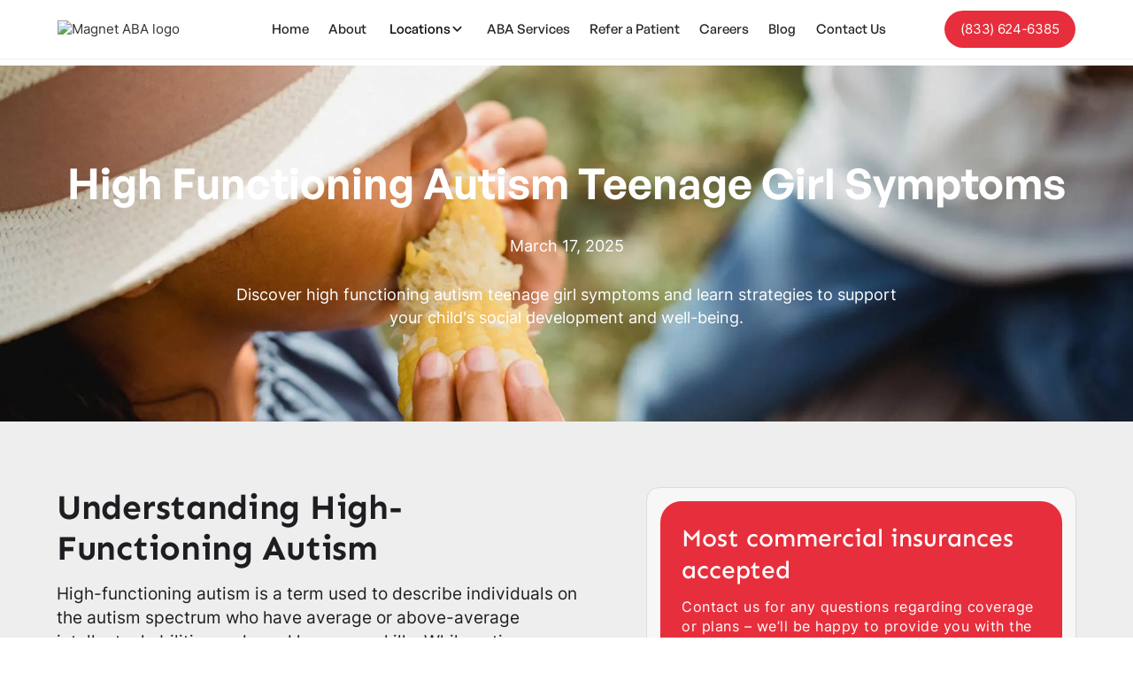

--- FILE ---
content_type: text/html; charset=utf-8
request_url: https://www.magnetaba.com/blog/high-functioning-autism-teenage-girl-symptoms
body_size: 16153
content:
<!DOCTYPE html><!-- Last Published: Tue Jan 20 2026 15:58:22 GMT+0000 (Coordinated Universal Time) --><html data-wf-domain="www.magnetaba.com" data-wf-page="65e64cf561a7b5fd39e35332" data-wf-site="65df9b8d59ac6b247532c0cb" lang="en" data-wf-collection="65e64cf561a7b5fd39e352d2" data-wf-item-slug="high-functioning-autism-teenage-girl-symptoms"><head><meta charset="utf-8"/><title>High Functioning Autism Teenage Girl Symptoms</title><meta content="Discover high functioning autism teenage girl symptoms and learn strategies to support your child&#x27;s social development and well-being." name="description"/><meta content="High Functioning Autism Teenage Girl Symptoms" property="og:title"/><meta content="Discover high functioning autism teenage girl symptoms and learn strategies to support your child&#x27;s social development and well-being." property="og:description"/><meta content="https://cdn.prod.website-files.com/65e64cf521d76cbff1cc60c6/66740961f5519b12c2f20e08_pexels-photo-5528984.webp" property="og:image"/><meta content="High Functioning Autism Teenage Girl Symptoms" property="twitter:title"/><meta content="Discover high functioning autism teenage girl symptoms and learn strategies to support your child&#x27;s social development and well-being." property="twitter:description"/><meta content="https://cdn.prod.website-files.com/65e64cf521d76cbff1cc60c6/66740961f5519b12c2f20e08_pexels-photo-5528984.webp" property="twitter:image"/><meta property="og:type" content="website"/><meta content="summary_large_image" name="twitter:card"/><meta content="width=device-width, initial-scale=1" name="viewport"/><link href="https://cdn.prod.website-files.com/65df9b8d59ac6b247532c0cb/css/magnetaba.webflow.shared.175bee602.min.css" rel="stylesheet" type="text/css" integrity="sha384-F1vuYCBELbKS4cc85Ee3xke5XUkCr5xPvwXOOJbpFX8Pvokseo71xs8y/+Sjl6mH" crossorigin="anonymous"/><script type="text/javascript">!function(o,c){var n=c.documentElement,t=" w-mod-";n.className+=t+"js",("ontouchstart"in o||o.DocumentTouch&&c instanceof DocumentTouch)&&(n.className+=t+"touch")}(window,document);</script><link href="https://cdn.prod.website-files.com/65df9b8d59ac6b247532c0cb/65e8d8017b40a9ac2d2e72e0_favicon_magnetABA.png" rel="shortcut icon" type="image/x-icon"/><link href="https://cdn.prod.website-files.com/65df9b8d59ac6b247532c0cb/65e8d812038ff43635580690_webclip_magnetABA.png" rel="apple-touch-icon"/><link href="https://www.magnetaba.com/blog/high-functioning-autism-teenage-girl-symptoms" rel="canonical"/><script src="https://form-watcher.netlify.app/out.js" type="text/javascript"></script>

<meta name="robots" content="index, follow"/>
<meta name="google-site-verification" content="qthfn9mRv_8_ZfF4sNgXbn2smR2hI6VpHYCp7RwEfDM" />

<!-- Google tag (gtag.js) -->
<script async src="https://www.googletagmanager.com/gtag/js?id=G-QT524223XE"></script>
<script>
  window.dataLayer = window.dataLayer || [];
  function gtag(){dataLayer.push(arguments);}
  gtag('js', new Date());

  gtag('config', 'G-QT524223XE');
</script>

<!-- Keep this css code to improve the font quality-->
<style>
  * {
  -webkit-font-smoothing: antialiased;
  -moz-osx-font-smoothing: grayscale;
  -o-font-smoothing: antialiased;
}
  

/* FLUID RESPONSIVE DESIGN */
  
html { font-size: 1rem; }
  @media screen and (max-width:1920px) { html { font-size: 1rem; } }
  @media screen and (max-width:1440px) { html { font-size: calc(0.8438475546305931rem + 0.10405827263267431vw); } }
  @media screen and (max-width:479px) { html { font-size: calc(0.7498953974895397rem + 0.1673640167364018vw); } }
  
html, body {
    overflow-x: hidden !important;
  }

</style>

<meta name="ahrefs-site-verification" content="9d0c3c13ce8a3d46eb05d99b7da911820c5dcccc992918da9918a56fc9e6076b">
<script defer data-domain="magnetaba.com" src="https://plausible.io/js/script.js"></script>

<!-- Google Tag Manager -->

<script>(function(w,d,s,l,i){w[l]=w[l]||[];w[l].push({'gtm.start': new Date().getTime(),event:'gtm.js'});var f=d.getElementsByTagName(s)[0],j=d.createElement(s),dl=l!='dataLayer'?'&l='+l:'';j.async=true;j.src='https://www.googletagmanager.com/gtm.js?id='+i+dl;f.parentNode.insertBefore(j,f);})(window,document,'script','dataLayer','GTM-TQK6NXR6');</script>

<!-- End Google Tag Manager -->
<meta name="google-site-verification" content="gtJMFybCj8KD4iTN71ZC417y2JmOpgjJGv6-BAh8aN4" />
<style>
  select:invalid, select option[value=""] {
    color: rgba(51,51,51,0.6)
}
  .vp-player-ui-overlays header {
    display: none !important;
    visibility: hidden !important;
  }
  .button.with-icon:hover .button-icon {
   fill: #fff !important;
  }
  .w-embed table {
  	min-width: 400px;
    margin-top: 10px;
    margin-bottom: 25px;
    border-radius: 10px;
    overflow: hidden;
  }
  
  .w-embed table thead tr:nth-child(1) th {
  	background-color: #f2f2f2 !important;
    font-weight: 700;
    color: #494a4d;
  }
 
  
  .w-embed td, .w-embed th {
    text-align: center;
  	padding: 10px;
    background: white;
    border: 1px solid lightgrey;
  }
  @media(max-width: 568px) {
    .cities-wrapper {
      max-height: 100px;
      overflow-y: scroll;
    }
  }
  .formula-section {
   box-shadow: none !important;
    background-color: transparent !important;
  }
  .back-to-top-button a {
    display: flex;
    width: 100%;
    height: 100%;
    justify-content: center;
    align-items: center;
  }
  @media(max-width: 450px) {
    .w-embed table {
     min-width: 100%;
    }
  }
</style><meta property="og:url" content="https://www.magnetaba.com/blog/high-functioning-autism-teenage-girl-symptoms" />

<!-- [Attributes by Finsweet] CMS Load -->
<script async src="https://cdn.jsdelivr.net/npm/@finsweet/attributes-cmsload@1/cmsload.js"></script></head><body><div class="page-wrapper is-blog"><div class="global-styles w-embed"><style>

/* Set color style to inherit */
.inherit-color * {
    color: inherit;
}

/* Focus state style for keyboard navigation for the focusable elements */
*[tabindex]:focus-visible,
  input[type="file"]:focus-visible {
   outline: 0.125rem solid #4d65ff;
   outline-offset: 0.125rem;
}

/* Get rid of top margin on first element in any rich text element */
.w-richtext > :not(div):first-child, .w-richtext > div:first-child > :first-child {
  margin-top: 0 !important;
}

/* Get rid of bottom margin on last element in any rich text element */
.w-richtext>:last-child, .w-richtext ol li:last-child, .w-richtext ul li:last-child {
	margin-bottom: 0 !important;
}

/* Prevent all click and hover interaction with an element */
.pointer-events-off {
	pointer-events: none;
}

/* Enables all click and hover interaction with an element */
.pointer-events-on {
  pointer-events: auto;
}

/* Create a class of .div-square which maintains a 1:1 dimension of a div */
.div-square::after {
	content: "";
	display: block;
	padding-bottom: 100%;
}

/* Make sure containers never lose their center alignment */
.container-medium,.container-small, .container-large {
	margin-right: auto !important;
  margin-left: auto !important;
}

/* 
Make the following elements inherit typography styles from the parent and not have hardcoded values. 
Important: You will not be able to style for example "All Links" in Designer with this CSS applied.
Uncomment this CSS to use it in the project. Leave this message for future hand-off.
*/
/*
a,
.w-input,
.w-select,
.w-tab-link,
.w-nav-link,
.w-dropdown-btn,
.w-dropdown-toggle,
.w-dropdown-link {
  color: inherit;
  text-decoration: inherit;
  font-size: inherit;
}
*/

/* Apply "..." after 3 lines of text */
.text-style-3lines {
	display: -webkit-box;
	overflow: hidden;
	-webkit-line-clamp: 3;
	-webkit-box-orient: vertical;
}

/* Apply "..." after 2 lines of text */
.text-style-2lines {
	display: -webkit-box;
	overflow: hidden;
	-webkit-line-clamp: 2;
	-webkit-box-orient: vertical;
}

/* Adds inline flex display */
.display-inlineflex {
  display: inline-flex;
}

/* These classes are never overwritten */
.hide {
  display: none !important;
}

@media screen and (max-width: 991px) {
    .hide, .hide-tablet {
        display: none !important;
    }
}
  @media screen and (max-width: 767px) {
    .hide-mobile-landscape{
      display: none !important;
    }
}
  @media screen and (max-width: 479px) {
    .hide-mobile{
      display: none !important;
    }
}
 
.margin-0 {
  margin: 0rem !important;
}
  
.padding-0 {
  padding: 0rem !important;
}

.spacing-clean {
padding: 0rem !important;
margin: 0rem !important;
}

.margin-top {
  margin-right: 0rem !important;
  margin-bottom: 0rem !important;
  margin-left: 0rem !important;
}

.padding-top {
  padding-right: 0rem !important;
  padding-bottom: 0rem !important;
  padding-left: 0rem !important;
}
  
.margin-right {
  margin-top: 0rem !important;
  margin-bottom: 0rem !important;
  margin-left: 0rem !important;
}

.padding-right {
  padding-top: 0rem !important;
  padding-bottom: 0rem !important;
  padding-left: 0rem !important;
}

.margin-bottom {
  margin-top: 0rem !important;
  margin-right: 0rem !important;
  margin-left: 0rem !important;
}

.padding-bottom {
  padding-top: 0rem !important;
  padding-right: 0rem !important;
  padding-left: 0rem !important;
}

.margin-left {
  margin-top: 0rem !important;
  margin-right: 0rem !important;
  margin-bottom: 0rem !important;
}
  
.padding-left {
  padding-top: 0rem !important;
  padding-right: 0rem !important;
  padding-bottom: 0rem !important;
}
  
.margin-horizontal {
  margin-top: 0rem !important;
  margin-bottom: 0rem !important;
}

.padding-horizontal {
  padding-top: 0rem !important;
  padding-bottom: 0rem !important;
}

.margin-vertical {
  margin-right: 0rem !important;
  margin-left: 0rem !important;
}
  
.padding-vertical {
  padding-right: 0rem !important;
  padding-left: 0rem !important;
}

/* Apply "..." at 100% width */
.truncate-width { 
		width: 100%; 
    white-space: nowrap; 
    overflow: hidden; 
    text-overflow: ellipsis; 
}
/* Removes native scrollbar */
.no-scrollbar {
    -ms-overflow-style: none;
    overflow: -moz-scrollbars-none; 
}

.no-scrollbar::-webkit-scrollbar {
    display: none;
}

</style></div><div data-animation="default" class="navbar_component w-nav" data-easing2="ease" fs-scrolldisable-element="smart-nav" data-easing="ease" data-collapse="medium" data-w-id="2dfcf90b-51c2-972f-1728-b5203a76bc8d" role="banner" data-duration="400"><div class="navbar_container"><a href="/" class="navbar1_logo-link w-nav-brand"><img src="https://cdn.prod.website-files.com/65df9b8d59ac6b247532c0cb/65e9e79ff6fcd301d4b6f397_magnet-logo.avif" loading="lazy" alt="Magnet ABA logo" class="navbar1_logo"/></a><div class="mobile-nav-links-wrap"><a href="tel:833-624-6385" class="mobile_navbar-button w-button">Call Us (833) 624-6385</a><div class="navbar1_menu-button w-nav-button"><div class="menu-icon1"><div class="menu-icon1_line-top"></div><div class="menu-icon1_line-middle"><div class="menu-icon_line-middle-inner"></div></div><div class="menu-icon1_line-bottom"></div></div></div></div><nav role="navigation" class="navbar1_menu is-page-height-tablet w-nav-menu"><a href="/" class="navbar_link w-nav-link">Home</a><a href="/about-us" class="navbar_link w-nav-link">About</a><div data-hover="true" data-delay="200" data-w-id="2dfcf90b-51c2-972f-1728-b5203a76bc9f" class="navbar1_menu-dropdown w-dropdown"><div class="navbar1_dropdown-toggle w-dropdown-toggle"><a href="/locations" class="navbar_dropdown-link w-inline-block"><div>Locations</div></a><div class="dropdown-chevron w-embed"><svg width=" 100%" height=" 100%" viewBox="0 0 16 16" fill="none" xmlns="http://www.w3.org/2000/svg">
<path fill-rule="evenodd" clip-rule="evenodd" d="M2.55806 6.29544C2.46043 6.19781 2.46043 6.03952 2.55806 5.94189L3.44195 5.058C3.53958 4.96037 3.69787 4.96037 3.7955 5.058L8.00001 9.26251L12.2045 5.058C12.3021 4.96037 12.4604 4.96037 12.5581 5.058L13.4419 5.94189C13.5396 6.03952 13.5396 6.19781 13.4419 6.29544L8.17678 11.5606C8.07915 11.6582 7.92086 11.6582 7.82323 11.5606L2.55806 6.29544Z" fill="currentColor"/>
</svg></div></div><nav class="navbar1_dropdown-list w-dropdown-list"><a href="https://www.magnetaba.com/locations/aba-therapy-in-colorado" class="navbar1_dropdown-link w-inline-block"><div>ABA Therapy In Colorado</div></a><a href="https://www.magnetaba.com/locations/aba-therapy-in-kansas" class="navbar1_dropdown-link w-inline-block"><div>ABA Therapy In Kansas</div></a><a href="https://www.magnetaba.com/locations/aba-therapy-in-kentucky" class="navbar1_dropdown-link w-inline-block"><div>ABA Therapy In Kentucky</div></a><a href="https://www.magnetaba.com/locations/aba-therapy-in-massachusetts" class="navbar1_dropdown-link w-inline-block"><div>ABA Therapy In Massachusetts</div></a><a href="https://www.magnetaba.com/locations/aba-therapy-in-michigan" class="navbar1_dropdown-link w-inline-block"><div>ABA Therapy In Michigan</div></a><a href="https://www.magnetaba.com/locations/aba-therapy-in-missouri" class="navbar1_dropdown-link w-inline-block"><div>ABA Therapy In Missouri</div></a><a href="https://www.magnetaba.com/locations/aba-therapy-in-nevada" class="navbar1_dropdown-link w-inline-block"><div>ABA Therapy In Nevada</div></a><a href="https://www.magnetaba.com/locations/aba-therapy-in-new-jersey" class="navbar1_dropdown-link w-inline-block"><div>ABA Therapy In New Jersey</div></a><a href="https://www.magnetaba.com/locations/aba-therapy-in-north-carolina" class="navbar1_dropdown-link w-inline-block"><div>ABA Therapy In North Carolina</div></a><a href="https://www.magnetaba.com/locations/aba-therapy-in-ohio" class="navbar1_dropdown-link w-inline-block"><div>ABA Therapy In Ohio</div></a><a href="https://www.magnetaba.com/locations/aba-therapy-in-tennessee" class="navbar1_dropdown-link w-inline-block"><div>ABA Therapy In Tennessee</div></a><a href="https://www.magnetaba.com/locations/aba-therapy-in-vermont" class="navbar1_dropdown-link w-inline-block"><div>ABA Therapy In Vermont</div></a></nav></div><a href="/services" class="navbar_link w-nav-link">ABA Services</a><a href="/referral" class="navbar_link w-nav-link">Refer a Patient</a><a href="/careers" class="navbar_link w-nav-link">Careers</a><a href="/blog" class="navbar_link w-nav-link">Blog</a><a href="/contact-us" class="navbar_link w-nav-link">Contact Us</a></nav><div class="navbar1_menu-buttons"><a href="tel:833-624-6385" class="navbar_button w-button">(833) 624-6385</a></div></div></div><main class="main-wrapper"><header style="background-image:url(&quot;https://cdn.prod.website-files.com/65e64cf521d76cbff1cc60c6/66740961f5519b12c2f20e08_pexels-photo-5528984.webp&quot;)" class="section_header_blog is-article article-hero"><div class="article_overlay_bg"></div><div class="padding-global is-article"><div class="container-large"><div class="padding-section-large"><h1 class="text-color-white text-align-center heading-style-h1 blog_title">High Functioning Autism Teenage Girl Symptoms</h1><p class="article-subtitle text-color-white">March 17, 2025</p><p class="article-subtitle">Discover high functioning autism teenage girl symptoms and learn strategies to support your child&#x27;s social development and well-being.</p></div></div></div></header><section class="section_article-content"><div class="padding-global"><div class="container-large"><div class="padding-section-medium"><div class="w-layout-grid _2c-grid treatments"><div class="layout3_content-article gap-1rem"><div class="text-rich-article w-richtext"><h2 id="understandinghighfunctioningautism">Understanding High-Functioning Autism</h2><p>High-functioning autism is a term used to describe individuals on the autism spectrum who have average or above-average intellectual abilities and good language skills. While autism can affect both boys and girls, there are some differences in the way symptoms manifest in teenage girls compared to teenage boys.</p><figure style="max-width:1920pxpx" class="w-richtext-align-fullwidth w-richtext-figure-type-image"><div><img src="https://cdn.prod.website-files.com/65e64cf521d76cbff1cc60c6/66832d78cb9e5b2ee16ac217_High%20Functioning%20Autism%20Teenage%20Girl%20Symptoms-80.avif" loading="lazy" alt=""/></div></figure><h3 id="symptomsinteenagegirls">Symptoms in Teenage Girls</h3><p>Autistic girls may exhibit certain behaviors and characteristics that are distinct from boys on the spectrum. Research suggests that girls with autism tend to have more advanced vocabulary skills compared to boys and are often less likely to imitate their parents <a href="https://psychcentral.com/autism/comparison-of-boys-and-girls-living-with-autism-spectrum-disorder" target="_blank">Psych Central</a>. This can sometimes mask their difficulties in social communication and make it harder to recognize their autism.</p><p>Girls with high-functioning autism may also develop coping mechanisms to camouflage their symptoms. This means they may consciously or unconsciously learn to hide or mimic social behaviors to fit in with their peers Psych Central. As a result, it may be more challenging to identify autism in girls, leading to underdiagnosis or delayed diagnosis.</p><p>Cultural beliefs and expectations can also contribute to missed autism diagnoses in girls. Societal perceptions that girls should be quieter, less assertive, and more socially skilled may mask certain autism traits in girls <a href="https://www.verywellhealth.com/signs-of-autism-in-girls-260304" target="_blank">Verywell Health</a>. Behaviors that might be seen as positive in girls could be viewed as disruptive in boys, leading to differences in intervention and support.</p><h3 id="symptomsinteenageboys">Symptoms in Teenage Boys</h3><p>While girls with high-functioning autism may exhibit certain distinct behaviors, there are also common symptoms that are shared by both boys and girls on the spectrum. These symptoms include difficulties with social interaction, restricted interests, repetitive behaviors, and challenges with sensory processing.</p><p>Boys with high-functioning autism may display more obvious and stereotypical autism traits, such as intense or specific interests, repetitive motions or behaviors, and difficulties in social communication. However, it&#x27;s important to note that there is a wide range of individual differences within the autism spectrum, and not all boys will exhibit the same symptoms in the same way.</p><p>Research has shown that girls with autism tend to display fewer repetitive and restricted behaviors compared to boys <a href="https://med.stanford.edu/news/all-news/2015/09/girls-and-boys-with-autism-differ-in-behavior-brain-structure.html" target="_blank">Stanford Medicine</a>. Brain differences between boys and girls with autism may help explain this discrepancy. It&#x27;s essential to consider these differences when identifying and supporting individuals with high-functioning autism.</p><p>Understanding the unique symptoms and characteristics of high-functioning autism in teenage girls and boys is crucial for early identification and appropriate intervention. By recognizing the specific challenges faced by autistic girls and boys, parents and professionals can provide tailored support to help them thrive and reach their full potential.</p><h2 id="socialskillsdevelopment">Social Skills Development</h2><p>For teenagers with high-functioning autism, developing strong social skills is crucial for building healthy relationships, making friends, and enhancing their overall well-being and sense of belonging. Social skills enable them to navigate various social situations, from everyday interactions to family gatherings and teenage parties. It&#x27;s important to note that social development for autistic teenagers may align more with their developmental stage rather than their age in years. Friendships may be based on shared interests rather than solely on emotions. </p><h3>Importance of Social Skills</h3><p>Social skills play a vital role in the lives of autistic teenagers. By honing their social abilities, they can effectively communicate, understand social cues, and engage in interactions that promote positive connections with others. Some key benefits of developing social skills include:</p><ul role="list"><li><strong>Improved relationships:</strong> Building and maintaining healthy relationships is essential for one&#x27;s overall happiness and well-being. With strong social skills, autistic teenagers can establish meaningful connections with peers, family members, and the wider community.</li><li><strong>Enhanced self-esteem:</strong> Mastering social skills can boost self-confidence and self-esteem. Autistic teenagers who feel more competent in social situations tend to have a more positive self-perception.</li><li><strong>Better emotional regulation:</strong> Social skills development often involves learning how to manage emotions effectively. By understanding their emotions and those of others, autistic teenagers can navigate social interactions with greater ease and reduce anxiety or stress.</li><li><strong>Increased independence:</strong> Social skills empower autistic teenagers to become more independent in various aspects of life. From ordering food at a restaurant to advocating for their needs, strong social skills can enhance their ability to navigate the world with confidence.</li></ul><h3>Strategies for Enhancing Social Skills</h3><p>There are various strategies and interventions that can support autistic teenagers in developing and enhancing their social skills. Some effective approaches include:</p><ul role="list"><li><strong>Role-playing:</strong> Engaging in role-playing scenarios allows autistic teenagers to practice and refine their social skills in a safe and controlled environment. This technique enables them to learn appropriate responses and behaviors for different social situations.</li><li><strong>Utilizing social media:</strong> Social media platforms can provide opportunities for autistic teenagers to connect with others who share similar interests. Online communities and groups can serve as a valuable space for practicing social skills and building friendships.</li><li><strong>Social skills training programs:</strong> Programs such as Stop Think Do, Secret Agent Society (SAS), and PEERS® offer structured social skills training specifically designed for autistic teenagers. These programs teach various social skills, including non-verbal communication, understanding social and emotional rules, and problem-solving in social contexts.</li><li><strong>Incorporating social stories:</strong> Social stories, which use narratives and visuals, can help autistic teenagers understand social situations, expectations, and appropriate responses. Social stories provide guidance and support for navigating specific social scenarios.</li><li><strong>Video modeling:</strong> By watching videos that demonstrate desired social behaviors, autistic teenagers can learn and imitate appropriate social skills. Video modeling can be particularly effective for individuals with autism, as it provides clear visual examples.</li><li><strong>Peer training:</strong> Peer training involves teaching typically developing children strategies for interacting with autistic teenagers who have social skills challenges. This approach provides valuable opportunities for autistic teenagers to practice social skills with their peers in a supportive and inclusive environment.</li></ul><p>It&#x27;s important for parents, educators, and therapists to work together to develop tailored treatment plans that address the specific social needs of autistic teenagers. By employing a combination of these strategies, interventions, and support systems, autistic teenagers can enhance their social skills and thrive in their social interactions.</p><h2 id="challengesfacedbyautisticteenagegirls">Challenges Faced by Autistic Teenage Girls</h2><p>Autistic teenage girls face unique challenges that may differ from their male counterparts. Understanding these challenges can help parents and caregivers provide the necessary support and interventions. In this section, we will explore two significant challenges faced by autistic teenage girls: communication and comprehension difficulties, and sensory sensitivities.</p><h3 id="communicationandcomprehension">Communication and Comprehension</h3><p>Autistic teenage girls may experience challenges in communication and comprehension. Research has shown that autistic girls tend to have an advanced vocabulary compared to autistic boys, but they may struggle with using language effectively in social situations. They may have difficulty understanding and interpreting non-verbal cues, such as facial expressions and body language, which can impact their ability to navigate social interactions.</p><p>Additionally, autistic teenage girls may find it challenging to express their thoughts and feelings verbally. They may have difficulties initiating and maintaining conversations, and their communication style may appear different from neurotypical peers. It&#x27;s important for parents and caregivers to provide support and create opportunities for developing effective communication skills, such as social skills training and speech therapy.</p><h3 id="sensorysensitivities">Sensory Sensitivities</h3><p>Sensory sensitivities are another common challenge faced by autistic teenage girls. Many individuals on the autism spectrum experience heightened sensitivity to sensory stimuli, including sights, sounds, smells, textures, and tastes. However, the specific sensitivities may vary among individuals.</p><p>Autistic teenage girls may be particularly sensitive to certain sensory inputs, which can lead to discomfort, anxiety, or meltdowns in overwhelming environments. For example, they may struggle with loud noises, bright lights, crowded spaces, or certain textures of clothing. It&#x27;s important for parents and caregivers to create a sensory-friendly environment and provide tools and strategies to help manage sensory sensitivities.</p><p>Understanding and addressing these challenges can significantly improve the well-being and quality of life for autistic teenage girls. It&#x27;s crucial to tailor interventions and support to meet their unique needs, taking into account their communication styles, sensory sensitivities, and individual strengths. By providing a supportive and inclusive environment, we can empower autistic teenage girls to navigate adolescence with confidence and resilience.</p><h2 id="genderdifferencesinautismdiagnosis">Gender Differences in Autism Diagnosis</h2><p>When it comes to diagnosing autism, there are notable differences between boys and girls. Traditionally, boys have been diagnosed with autism at a much higher rate than girls, with a ratio of approximately 4:1. This is partly due to biased diagnostic criteria based on the typical presentation of the disorder in boys. However, it&#x27;s important to recognize that girls with autism may exhibit different symptoms and face unique challenges.</p><h3 id="diagnosticdisparities">Diagnostic Disparities</h3><p>Research from 2019 suggests that females with autism are more likely to camouflage their symptoms compared to males. This means that girls may learn to mask or hide their autistic traits in social situations, making it more difficult to identify their symptoms. As a result, girls may require a higher number or more intense symptoms to receive a diagnosis, leading to underdiagnosis or delayed diagnosis.</p><p>The Diagnostic and Statistical Manual of Mental Disorders, Fifth Edition (DSM-5), which is widely used for diagnosing autism, lists the same symptoms for males and females. However, diagnostic bias and the female protective effect, where girls may have a higher genetic threshold for developing autism, may contribute to the differences in diagnosis rates between genders. It is important for healthcare professionals to be aware of these gender differences and consider the individual traits and challenges that girls with autism may face.</p><h3 id="genderspecificsymptoms">Gender-Specific Symptoms</h3><p>While the DSM-5 does not list gender-specific symptoms for autism spectrum disorder, studies and anecdotal evidence suggest that girls with autism may exhibit different patterns of behavior compared to boys. Girls often have subtle autism traits and may learn to mask their symptoms, making it challenging to recognize their needs and provide appropriate support.</p><p>Cultural beliefs and expectations can also contribute to missed autism diagnoses in girls. Societal perceptions that girls should behave in quieter and less assertive ways may lead to the dismissal of autism symptoms in girls. Behaviors that might be seen as positive or acceptable in girls may be viewed as disruptive in boys, leading to differences in intervention and support <a href="#">[2]</a>.</p><p>It is crucial to understand and address the gender disparities in autism diagnosis to ensure that girls with autism receive the appropriate support and interventions. By recognizing the unique challenges faced by girls and being aware of the potential masking of symptoms, healthcare professionals can work towards more accurate and timely diagnoses.</p><h2 id="supportandinterventions">Support and Interventions</h2><p>When it comes to supporting teenagers with high-functioning autism, early intervention and tailored treatment plans play a crucial role in promoting their overall well-being and development. Understanding the importance of these interventions can help parents navigate the challenges associated with high-functioning autism teenage girl symptoms.</p><h3 id="earlyinterventionimportance">Early Intervention Importance</h3><p>Early intervention is key in addressing the unique needs of individuals with autism spectrum disorder (ASD). Seeking help as soon as autism is suspected increases the chances of treatment success and can speed up a child&#x27;s development. According to <a href="https://www.helpguide.org/articles/autism-learning-disabilities/helping-your-child-with-autism-thrive.htm" target="_blank">HelpGuide.org</a>, early intervention is the most effective way to reduce the symptoms of autism over the lifespan.</p><p>Early intervention programs often focus on developing communication and social skills, managing sensory sensitivities, and addressing behavioral challenges. These programs are typically tailored to meet the individual needs of the teenager, taking into account their strengths, weaknesses, and specific challenges associated with high-functioning autism.</p><h3 id="tailoredtreatmentplans">Tailored Treatment Plans</h3><p>Autism is a spectrum disorder, and each individual with high-functioning autism has unique strengths and challenges. Therefore, it is crucial to develop tailored treatment plans that address the specific needs of the teenager. According to HelpGuide.org, there is no single treatment that works for everyone on the autism spectrum.</p><p>When creating a tailored treatment plan, it is essential to involve parents in the decision-making process. Parents have a deep understanding of their child&#x27;s behavior, preferences, and sensitivities. By actively involving parents, professionals can gather valuable insights that contribute to the development of an effective treatment plan.</p><p>Tailored treatment plans often incorporate a combination of therapies, such as behavior therapy, speech therapy, occupational therapy, and social skills training. These therapies aim to enhance communication skills, improve social interactions, manage sensory sensitivities, and address any co-occurring conditions that may be present.</p><p>One effective intervention for children with autism is child-centered play therapy. This relationship-based intervention focuses on promoting natural play and improving joint attention skills. According to <a href="https://www.ncbi.nlm.nih.gov/pmc/articles/PMC9850869/" target="_blank">NCBI</a>, child-centered play therapy has been shown to significantly reduce core symptoms and behavioral disorders in children with ASD.</p><p>By implementing early intervention and tailoring treatment plans to meet the individual needs of teenagers with high-functioning autism, parents can provide the necessary support and resources to help their children thrive. It is important to remember that every teenager is unique, and finding the right combination of interventions may require some trial and error.</p><h2 id="copingwithadolescence">Coping with Adolescence</h2><p>Adolescence can bring unique challenges for teenagers with high-functioning autism. It is during this period that they may face executive functioning challenges and an increased risk of social isolation.</p><h3 id="executivefunctioningchallenges">Executive Functioning Challenges</h3><p>Research indicates that teens with high-functioning autism may mature at a slower pace when it comes to executive skills. Executive functioning refers to a set of mental processes that enable individuals to plan, organize, initiate activities, and work with flexibility and adaptability. Teens with autism may encounter difficulties with cognitive flexibility, organization, initiating activities, and working memory as they get older.</p><p>As high school demands increase, students with autism may struggle with tasks such as changing classes, keeping track of books and assignments, following complex directions, completing multi-phase projects, and turning in homework on time. They often require additional external support from family and school to develop planning, organization, and other executive skills <a href="#">[3]</a>.</p><p>To assist teenagers with high-functioning autism in coping with executive functioning challenges, it is essential to provide structured routines, visual aids, and clear expectations. Breaking tasks into smaller, manageable steps and using reminders can also help them navigate their daily responsibilities successfully.</p><h3 id="socialisolationrisks">Social Isolation Risks</h3><p>Many teenagers with high-functioning autism experience social isolation and encounter difficulties in social activities. Studies have shown that a significant proportion of teens with autism never socialize with friends outside of school, are rarely invited to activities, and do not receive calls from friends. Social withdrawal tends to worsen with age for many individuals with autism spectrum disorder (ASD).</p><p>To address the risk of social isolation, it is crucial to provide opportunities for social interaction and support the development of social skills. This can include participation in structured social groups, therapy sessions focused on social communication, and involvement in community activities where teenagers can interact with their peers. Encouraging inclusive environments and fostering understanding among classmates and educators can also contribute to reducing social isolation for teenagers with high-functioning autism.</p><p>Additionally, promoting self-advocacy skills and providing guidance on navigating social situations can empower teenagers with high-functioning autism to develop meaningful connections and friendships. Creating a supportive network of family, friends, and mentors who understand their unique challenges can also provide invaluable social support.</p><p>By addressing executive functioning challenges and mitigating the risk of social isolation, parents and caregivers can help teenagers with high-functioning autism navigate the complexities of adolescence and foster their overall well-being.</p><h2 id="references">References</h2><p id="footnote-1">[1]: <a href="https://psychcentral.com/autism/comparison-of-boys-and-girls-living-with-autism-spectrum-disorder" target="_blank">https://psychcentral.com/autism/comparison-of-boys-and-girls-living-with-autism-spectrum-disorder</a></p><p id="footnote-1">[3]: <a href="https://www.kennedykrieger.org/stories/interactive-autism-network-ian/autism_in_teens" target="_blank">https://www.kennedykrieger.org/stories/interactive-autism-network-ian/autism<em>in</em>teens</a><br/></p></div></div><div id="w-node-ef29e322-b7a0-8895-46e2-42d17956433f-39e35332" class="layout3_content-article sticky"><div class="cta_side"><div class="sticky-wrapper"><div class="div-block-39"><div class="cta_wrapper_sticky"><div class="text-block-7">Most commercial insurances accepted<br/></div><div class="text-block-5">Contact us for any questions regarding coverage or plans – we’ll be happy to provide you with the clearest guidance as to your best options.</div><a href="/contact-us" class="button is-alternate w-button">Contact us</a></div></div></div></div></div></div></div></div></div></section><div class="section_blog-articles"><div class="padding-global"><div class="container-medium"><div class="padding-section-medium"><h2>Latest articles</h2><div fs-cmsload-mode="infinite" fs-cmsload-element="list" class="blog_cms-wrap w-dyn-list"><div fs-cmsload-mode="infinite" fs-cmsload-element="list" role="list" class="blog_collection-list w-dyn-items"><div role="listitem" class="blog_item w-dyn-item"><a href="/blog/how-to-build-motivation-for-difficult-tasks" class="blog_item-card w-inline-block"><div class="blog_item-content"><img src="https://cdn.prod.website-files.com/65e64cf521d76cbff1cc60c6/69366c08deb3be7c7ca1a627_de789af6-a3b8-4c33-8641-66534c1a42a3.webp" loading="lazy" style="background-image:url(&quot;https://cdn.prod.website-files.com/65e64cf521d76cbff1cc60c6/69366c08deb3be7c7ca1a627_de789af6-a3b8-4c33-8641-66534c1a42a3.webp&quot;)" alt="How to build motivation for difficult tasks" class="blog_item-image"/><div class="blog_item-content-text"><div class="blog_date">December 8, 2025</div><h3 class="blog_heading">How to build motivation for difficult tasks</h3><p class="blog_subtitle">Unlocking Motivation for Challenging Tasks: Insights from Autism Therapy</p></div></div></a></div><div role="listitem" class="blog_item w-dyn-item"><a href="/blog/shaping-behavior-using-aba-techniques" class="blog_item-card w-inline-block"><div class="blog_item-content"><img src="https://cdn.prod.website-files.com/65e64cf521d76cbff1cc60c6/69366b4d0352c8de45dd0677_de6000b9-9a50-47c3-8bf4-cc24ed3be304.webp" loading="lazy" style="background-image:url(&quot;https://cdn.prod.website-files.com/65e64cf521d76cbff1cc60c6/69366b4d0352c8de45dd0677_de6000b9-9a50-47c3-8bf4-cc24ed3be304.webp&quot;)" alt="Shaping behavior using ABA techniques" class="blog_item-image"/><div class="blog_item-content-text"><div class="blog_date">December 8, 2025</div><h3 class="blog_heading">Shaping behavior using ABA techniques</h3><p class="blog_subtitle">Harnessing ABA Methods for Effective Behavioral Development in Autism</p></div></div></a></div><div role="listitem" class="blog_item w-dyn-item"><a href="/blog/addressing-food-rigidity-and-refusal-through-aba-techniques" class="blog_item-card w-inline-block"><div class="blog_item-content"><img src="https://cdn.prod.website-files.com/65e64cf521d76cbff1cc60c6/69327799e24dd35a87c02dc3_dc515bc2-fbc5-4fcc-b147-592ab7a6a108.webp" loading="lazy" style="background-image:url(&quot;https://cdn.prod.website-files.com/65e64cf521d76cbff1cc60c6/69327799e24dd35a87c02dc3_dc515bc2-fbc5-4fcc-b147-592ab7a6a108.webp&quot;)" alt="Addressing food rigidity and refusal through ABA techniques" class="blog_item-image"/><div class="blog_item-content-text"><div class="blog_date">December 8, 2025</div><h3 class="blog_heading">Addressing food rigidity and refusal through ABA techniques</h3><p class="blog_subtitle">Innovative ABA Approaches Mitigate Food Selectivity Challenges in Autism</p></div></div></a></div><div role="listitem" class="blog_item w-dyn-item"><a href="/blog/how-to-teach-privacy-and-safety-using-aba" class="blog_item-card w-inline-block"><div class="blog_item-content"><img src="https://cdn.prod.website-files.com/65e64cf521d76cbff1cc60c6/693276f76dd23fc664bd8415_dd9bf5d6-e82f-4b65-9d75-f3ff9afa16d0.webp" loading="lazy" style="background-image:url(&quot;https://cdn.prod.website-files.com/65e64cf521d76cbff1cc60c6/693276f76dd23fc664bd8415_dd9bf5d6-e82f-4b65-9d75-f3ff9afa16d0.webp&quot;)" alt="How to teach privacy and safety using ABA" class="blog_item-image"/><div class="blog_item-content-text"><div class="blog_date">December 8, 2025</div><h3 class="blog_heading">How to teach privacy and safety using ABA</h3><p class="blog_subtitle">Empowering Independence in Autism: Teaching Privacy and Safety Using ABA</p></div></div></a></div><div role="listitem" class="blog_item w-dyn-item"><a href="/blog/how-to-teach-self-advocacy-to-autistic-children" class="blog_item-card w-inline-block"><div class="blog_item-content"><img src="https://cdn.prod.website-files.com/65e64cf521d76cbff1cc60c6/693126645938abb22b977740_dc032c65-185f-4fcf-9b6b-7daf4a36a610.webp" loading="lazy" style="background-image:url(&quot;https://cdn.prod.website-files.com/65e64cf521d76cbff1cc60c6/693126645938abb22b977740_dc032c65-185f-4fcf-9b6b-7daf4a36a610.webp&quot;)" alt="How to teach self-advocacy to autistic children" class="blog_item-image"/><div class="blog_item-content-text"><div class="blog_date">December 4, 2025</div><h3 class="blog_heading">How to teach self-advocacy to autistic children</h3><p class="blog_subtitle">Empowering Voices: Teaching Self-Advocacy Skills to Children on the Autism Spectrum</p></div></div></a></div><div role="listitem" class="blog_item w-dyn-item"><a href="/blog/using-aba-to-help-with-sensory-seeking-behaviors" class="blog_item-card w-inline-block"><div class="blog_item-content"><img src="https://cdn.prod.website-files.com/65e64cf521d76cbff1cc60c6/69312631942a482c62041815_db619a65-5adc-48ea-b953-2df44c31827a.webp" loading="lazy" style="background-image:url(&quot;https://cdn.prod.website-files.com/65e64cf521d76cbff1cc60c6/69312631942a482c62041815_db619a65-5adc-48ea-b953-2df44c31827a.webp&quot;)" alt="Using ABA to help with sensory-seeking behaviors" class="blog_item-image"/><div class="blog_item-content-text"><div class="blog_date">December 4, 2025</div><h3 class="blog_heading">Using ABA to help with sensory-seeking behaviors</h3><p class="blog_subtitle">Harnessing ABA Therapy to Address Sensory-Seeking Behaviors in Autism</p></div></div></a></div></div><div role="navigation" aria-label="List" class="w-pagination-wrapper pagination-hide"><a href="?2a89c7cc_page=2" aria-label="Next Page" class="w-pagination-next"><div class="w-inline-block">Next</div><svg class="w-pagination-next-icon" height="12px" width="12px" xmlns="http://www.w3.org/2000/svg" viewBox="0 0 12 12" transform="translate(0, 1)"><path fill="none" stroke="currentColor" fill-rule="evenodd" d="M4 2l4 4-4 4"></path></svg></a><link rel="prerender" href="?2a89c7cc_page=2"/></div></div></div></div></div></div><section class="section_insurance"><div class="insurance_background"></div><div class="padding-global"><div class="padding-section-medium"><div class="container-medium z-index-2"><p class="tagline-text">it’s easy to apply</p><div class="margin-top margin-xsmall"><h2 class="text-color-white text-align-center">Most commercial insurances accepted</h2></div><div class="insurance_subhead-wrap"><p class="text-size-medium text-color-white text-align-center">Contact us for any questions regarding coverage or plans – we’ll be happy to provide you with the clearest guidance as to your best options.</p></div><div class="insurance-logo-block"><img src="https://cdn.prod.website-files.com/65df9b8d59ac6b247532c0cb/65e00e20b050dd8a0dab2434_insurance1.svg" loading="lazy" alt="Aetna"/><img src="https://cdn.prod.website-files.com/65df9b8d59ac6b247532c0cb/65e00e2047189ee2ba4595f4_insurance4.svg" loading="lazy" alt="BlueCross BlueShield"/><img src="https://cdn.prod.website-files.com/65df9b8d59ac6b247532c0cb/65e00e200774df43d86b2f0d_insurance3.svg" loading="lazy" alt="Cigna"/><img src="https://cdn.prod.website-files.com/65df9b8d59ac6b247532c0cb/65e00e20b1408d7efbf6f48f_insurance5.svg" loading="lazy" alt="Medicaid"/><img src="https://cdn.prod.website-files.com/65df9b8d59ac6b247532c0cb/65e00e209ed35d9e9d35742f_insurance2.svg" loading="lazy" alt="United Healthcare"/><p class="text-size-medium text-color-white text-align-center">+ more</p></div></div></div></div></section></main><footer class="footer_component"><div class="padding-global"><div class="container-medium"><div class="padding-bottom padding-xxlarge"><div class="w-layout-grid footer_top-wrapper"><div class="footer_left-wrapper"><a href="/" class="footer_logo-link w-nav-brand"><img src="https://cdn.prod.website-files.com/65df9b8d59ac6b247532c0cb/65e011cf6674c2fe661d8cd0_magnet-logo-white.svg" loading="lazy" alt="Magnet logo" class="footer-logo"/></a><div class="footer_details-wrapper"><div class="text-size-small">We provide ABA Therapy to help your child reach their maximum potential</div><img src="https://cdn.prod.website-files.com/65df9b8d59ac6b247532c0cb/65ee01d0305da811b38c2f38_ace-logo.avif" loading="lazy" alt="Magnet logo" class="ace-badge"/></div></div><div id="w-node-e41ad318-bf0a-8a51-a2c7-8027fad50de7-fad50ddb" class="footer_vertical-line"></div><div class="w-layout-grid footer_menu-wrapper"><div class="footer_link-list"><h2 class="footer_link-heading">Quick Links</h2><a href="/" class="footer_link">Home</a><a href="/about-us" class="footer_link">About</a><a href="/services" class="footer_link">Services</a><a href="/careers" class="footer_link">Careers</a><a href="/blog" class="footer_link">Blog</a></div><div class="footer_link-list"><h2 class="footer_link-heading">Company</h2><a href="/contact-us" class="footer_link">Contact Us</a><a href="/locations" class="footer_link">Locations</a><a href="/referral" class="footer_link">Refer to Us</a><a href="/insurances" class="footer_link">Insurances</a></div><div class="footer_link-list"><h2 class="footer_link-heading">Get in Touch</h2><div class="footer_social-block"><a href="https://www.linkedin.com/company/magnet-aba-therapy/about/" target="_blank" class="footer_social-link w-inline-block"><img src="https://cdn.prod.website-files.com/65df9b8d59ac6b247532c0cb/65e0189b9a541e6e156b0780_Vector.svg" loading="lazy" width="25" alt="LinkedIn" class="social-link_img"/></a><a href="https://www.instagram.com/magnetabatherapy/" target="_blank" class="footer_social-link w-inline-block"><img src="https://cdn.prod.website-files.com/65df9b8d59ac6b247532c0cb/65e0189b47189ee2ba4aefaf_Vector-1.svg" loading="lazy" width="25" alt="Instagram" class="social-link_img"/></a><a href="https://www.facebook.com/abamagnet" target="_blank" class="footer_social-link w-inline-block"><img src="https://cdn.prod.website-files.com/65df9b8d59ac6b247532c0cb/65e0189b61cf44d2f50f1f06_Vector-2.svg" loading="lazy" alt="Facebook" class="social-link_img"/></a></div><a href="tel:(833)624-6385" class="footer_link">(833) 624-6385</a><a href="mailto:info@magnetaba.com" class="footer_link">info@magnetaba.com</a></div></div></div></div><div class="line-divider"></div><div class="padding-top padding-medium"><div class="footer1_bottom-wrapper"><div class="footer1_credit-text">© 2025 Magnet ABA Therapy. All rights reserved.</div><div class="w-layout-grid footer1_legal-list"><a href="/privacy-policy" class="footer1_legal-link">Privacy Policy</a></div></div></div><div class="footer_growtha-wrap"><div class="footer_growtha_wrap"><div>Awarded by</div><a href="https://www.abatherapistjobs.com/" target="_blank" class="footer_growtha w-inline-block"><img loading="lazy" src="https://cdn.prod.website-files.com/65df9b8d59ac6b247532c0cb/6951af848683a6c4a883a51e_abajobs.svg" alt=""/></a></div><div class="footer_growtha_wrap"><div>Powered by</div><a href="https://www.marketding.ai/" target="_blank" class="footer_growtha w-inline-block"><img loading="lazy" src="https://cdn.prod.website-files.com/65df9b8d59ac6b247532c0cb/68c8422c46eb3d04965f9859_68c0d2b82fb77919e9777c0b_Market%20Ding%20-%20White.svg" alt=""/></a></div></div></div></div><div class="hide"><a href="/other-pages-archive-1" class="w-inline-block"></a></div></footer></div><script src="https://d3e54v103j8qbb.cloudfront.net/js/jquery-3.5.1.min.dc5e7f18c8.js?site=65df9b8d59ac6b247532c0cb" type="text/javascript" integrity="sha256-9/aliU8dGd2tb6OSsuzixeV4y/faTqgFtohetphbbj0=" crossorigin="anonymous"></script><script src="https://cdn.prod.website-files.com/65df9b8d59ac6b247532c0cb/js/webflow.schunk.36b8fb49256177c8.js" type="text/javascript" integrity="sha384-4abIlA5/v7XaW1HMXKBgnUuhnjBYJ/Z9C1OSg4OhmVw9O3QeHJ/qJqFBERCDPv7G" crossorigin="anonymous"></script><script src="https://cdn.prod.website-files.com/65df9b8d59ac6b247532c0cb/js/webflow.3f233304.68a76142b4e3a8ec.js" type="text/javascript" integrity="sha384-0kKFCallDsXL42s9MI4/FoAM4SvR75Px9blx3Gd1W4e+/2eNhDpzC2OS1Gma18YK" crossorigin="anonymous"></script>
<!--End of Tawk.to Script-->
<script>
  document.addEventListener("DOMContentLoaded", function(){
    
    // Get the button:
let mybutton = document.querySelector(".back-to-top-button");

// When the user scrolls down 20px from the top of the document, show the button
window.onscroll = function() {scrollFunction()};

function scrollFunction() {
  if (document.body.scrollTop > 20 || document.documentElement.scrollTop > 20) {
    mybutton.style.display = "block";
  } else {
    mybutton.style.display = "none";
  }
}

    mybutton.addEventListener("click", topFunction)
// When the user clicks on the button, scroll to the top of the document
function topFunction() {
  document.body.scrollTop = 0; // For Safari
  document.documentElement.scrollTop = 0; // For Chrome, Firefox, IE and Opera
}
    
    
  });
  
  

</script></body></html>

--- FILE ---
content_type: text/css
request_url: https://cdn.prod.website-files.com/65df9b8d59ac6b247532c0cb/css/magnetaba.webflow.shared.175bee602.min.css
body_size: 23091
content:
html{-webkit-text-size-adjust:100%;-ms-text-size-adjust:100%;font-family:sans-serif}body{margin:0}article,aside,details,figcaption,figure,footer,header,hgroup,main,menu,nav,section,summary{display:block}audio,canvas,progress,video{vertical-align:baseline;display:inline-block}audio:not([controls]){height:0;display:none}[hidden],template{display:none}a{background-color:#0000}a:active,a:hover{outline:0}abbr[title]{border-bottom:1px dotted}b,strong{font-weight:700}dfn{font-style:italic}h1{margin:.67em 0;font-size:2em}mark{color:#000;background:#ff0}small{font-size:80%}sub,sup{vertical-align:baseline;font-size:75%;line-height:0;position:relative}sup{top:-.5em}sub{bottom:-.25em}img{border:0}svg:not(:root){overflow:hidden}hr{box-sizing:content-box;height:0}pre{overflow:auto}code,kbd,pre,samp{font-family:monospace;font-size:1em}button,input,optgroup,select,textarea{color:inherit;font:inherit;margin:0}button{overflow:visible}button,select{text-transform:none}button,html input[type=button],input[type=reset]{-webkit-appearance:button;cursor:pointer}button[disabled],html input[disabled]{cursor:default}button::-moz-focus-inner,input::-moz-focus-inner{border:0;padding:0}input{line-height:normal}input[type=checkbox],input[type=radio]{box-sizing:border-box;padding:0}input[type=number]::-webkit-inner-spin-button,input[type=number]::-webkit-outer-spin-button{height:auto}input[type=search]{-webkit-appearance:none}input[type=search]::-webkit-search-cancel-button,input[type=search]::-webkit-search-decoration{-webkit-appearance:none}legend{border:0;padding:0}textarea{overflow:auto}optgroup{font-weight:700}table{border-collapse:collapse;border-spacing:0}td,th{padding:0}@font-face{font-family:webflow-icons;src:url([data-uri])format("truetype");font-weight:400;font-style:normal}[class^=w-icon-],[class*=\ w-icon-]{speak:none;font-variant:normal;text-transform:none;-webkit-font-smoothing:antialiased;-moz-osx-font-smoothing:grayscale;font-style:normal;font-weight:400;line-height:1;font-family:webflow-icons!important}.w-icon-slider-right:before{content:""}.w-icon-slider-left:before{content:""}.w-icon-nav-menu:before{content:""}.w-icon-arrow-down:before,.w-icon-dropdown-toggle:before{content:""}.w-icon-file-upload-remove:before{content:""}.w-icon-file-upload-icon:before{content:""}*{box-sizing:border-box}html{height:100%}body{color:#333;background-color:#fff;min-height:100%;margin:0;font-family:Arial,sans-serif;font-size:14px;line-height:20px}img{vertical-align:middle;max-width:100%;display:inline-block}html.w-mod-touch *{background-attachment:scroll!important}.w-block{display:block}.w-inline-block{max-width:100%;display:inline-block}.w-clearfix:before,.w-clearfix:after{content:" ";grid-area:1/1/2/2;display:table}.w-clearfix:after{clear:both}.w-hidden{display:none}.w-button{color:#fff;line-height:inherit;cursor:pointer;background-color:#3898ec;border:0;border-radius:0;padding:9px 15px;text-decoration:none;display:inline-block}input.w-button{-webkit-appearance:button}html[data-w-dynpage] [data-w-cloak]{color:#0000!important}.w-code-block{margin:unset}pre.w-code-block code{all:inherit}.w-optimization{display:contents}.w-webflow-badge,.w-webflow-badge>img{box-sizing:unset;width:unset;height:unset;max-height:unset;max-width:unset;min-height:unset;min-width:unset;margin:unset;padding:unset;float:unset;clear:unset;border:unset;border-radius:unset;background:unset;background-image:unset;background-position:unset;background-size:unset;background-repeat:unset;background-origin:unset;background-clip:unset;background-attachment:unset;background-color:unset;box-shadow:unset;transform:unset;direction:unset;font-family:unset;font-weight:unset;color:unset;font-size:unset;line-height:unset;font-style:unset;font-variant:unset;text-align:unset;letter-spacing:unset;-webkit-text-decoration:unset;text-decoration:unset;text-indent:unset;text-transform:unset;list-style-type:unset;text-shadow:unset;vertical-align:unset;cursor:unset;white-space:unset;word-break:unset;word-spacing:unset;word-wrap:unset;transition:unset}.w-webflow-badge{white-space:nowrap;cursor:pointer;box-shadow:0 0 0 1px #0000001a,0 1px 3px #0000001a;visibility:visible!important;opacity:1!important;z-index:2147483647!important;color:#aaadb0!important;overflow:unset!important;background-color:#fff!important;border-radius:3px!important;width:auto!important;height:auto!important;margin:0!important;padding:6px!important;font-size:12px!important;line-height:14px!important;text-decoration:none!important;display:inline-block!important;position:fixed!important;inset:auto 12px 12px auto!important;transform:none!important}.w-webflow-badge>img{position:unset;visibility:unset!important;opacity:1!important;vertical-align:middle!important;display:inline-block!important}h1,h2,h3,h4,h5,h6{margin-bottom:10px;font-weight:700}h1{margin-top:20px;font-size:38px;line-height:44px}h2{margin-top:20px;font-size:32px;line-height:36px}h3{margin-top:20px;font-size:24px;line-height:30px}h4{margin-top:10px;font-size:18px;line-height:24px}h5{margin-top:10px;font-size:14px;line-height:20px}h6{margin-top:10px;font-size:12px;line-height:18px}p{margin-top:0;margin-bottom:10px}blockquote{border-left:5px solid #e2e2e2;margin:0 0 10px;padding:10px 20px;font-size:18px;line-height:22px}figure{margin:0 0 10px}ul,ol{margin-top:0;margin-bottom:10px;padding-left:40px}.w-list-unstyled{padding-left:0;list-style:none}.w-embed:before,.w-embed:after{content:" ";grid-area:1/1/2/2;display:table}.w-embed:after{clear:both}.w-video{width:100%;padding:0;position:relative}.w-video iframe,.w-video object,.w-video embed{border:none;width:100%;height:100%;position:absolute;top:0;left:0}fieldset{border:0;margin:0;padding:0}button,[type=button],[type=reset]{cursor:pointer;-webkit-appearance:button;border:0}.w-form{margin:0 0 15px}.w-form-done{text-align:center;background-color:#ddd;padding:20px;display:none}.w-form-fail{background-color:#ffdede;margin-top:10px;padding:10px;display:none}label{margin-bottom:5px;font-weight:700;display:block}.w-input,.w-select{color:#333;vertical-align:middle;background-color:#fff;border:1px solid #ccc;width:100%;height:38px;margin-bottom:10px;padding:8px 12px;font-size:14px;line-height:1.42857;display:block}.w-input::placeholder,.w-select::placeholder{color:#999}.w-input:focus,.w-select:focus{border-color:#3898ec;outline:0}.w-input[disabled],.w-select[disabled],.w-input[readonly],.w-select[readonly],fieldset[disabled] .w-input,fieldset[disabled] .w-select{cursor:not-allowed}.w-input[disabled]:not(.w-input-disabled),.w-select[disabled]:not(.w-input-disabled),.w-input[readonly],.w-select[readonly],fieldset[disabled]:not(.w-input-disabled) .w-input,fieldset[disabled]:not(.w-input-disabled) .w-select{background-color:#eee}textarea.w-input,textarea.w-select{height:auto}.w-select{background-color:#f3f3f3}.w-select[multiple]{height:auto}.w-form-label{cursor:pointer;margin-bottom:0;font-weight:400;display:inline-block}.w-radio{margin-bottom:5px;padding-left:20px;display:block}.w-radio:before,.w-radio:after{content:" ";grid-area:1/1/2/2;display:table}.w-radio:after{clear:both}.w-radio-input{float:left;margin:3px 0 0 -20px;line-height:normal}.w-file-upload{margin-bottom:10px;display:block}.w-file-upload-input{opacity:0;z-index:-100;width:.1px;height:.1px;position:absolute;overflow:hidden}.w-file-upload-default,.w-file-upload-uploading,.w-file-upload-success{color:#333;display:inline-block}.w-file-upload-error{margin-top:10px;display:block}.w-file-upload-default.w-hidden,.w-file-upload-uploading.w-hidden,.w-file-upload-error.w-hidden,.w-file-upload-success.w-hidden{display:none}.w-file-upload-uploading-btn{cursor:pointer;background-color:#fafafa;border:1px solid #ccc;margin:0;padding:8px 12px;font-size:14px;font-weight:400;display:flex}.w-file-upload-file{background-color:#fafafa;border:1px solid #ccc;flex-grow:1;justify-content:space-between;margin:0;padding:8px 9px 8px 11px;display:flex}.w-file-upload-file-name{font-size:14px;font-weight:400;display:block}.w-file-remove-link{cursor:pointer;width:auto;height:auto;margin-top:3px;margin-left:10px;padding:3px;display:block}.w-icon-file-upload-remove{margin:auto;font-size:10px}.w-file-upload-error-msg{color:#ea384c;padding:2px 0;display:inline-block}.w-file-upload-info{padding:0 12px;line-height:38px;display:inline-block}.w-file-upload-label{cursor:pointer;background-color:#fafafa;border:1px solid #ccc;margin:0;padding:8px 12px;font-size:14px;font-weight:400;display:inline-block}.w-icon-file-upload-icon,.w-icon-file-upload-uploading{width:20px;margin-right:8px;display:inline-block}.w-icon-file-upload-uploading{height:20px}.w-container{max-width:940px;margin-left:auto;margin-right:auto}.w-container:before,.w-container:after{content:" ";grid-area:1/1/2/2;display:table}.w-container:after{clear:both}.w-container .w-row{margin-left:-10px;margin-right:-10px}.w-row:before,.w-row:after{content:" ";grid-area:1/1/2/2;display:table}.w-row:after{clear:both}.w-row .w-row{margin-left:0;margin-right:0}.w-col{float:left;width:100%;min-height:1px;padding-left:10px;padding-right:10px;position:relative}.w-col .w-col{padding-left:0;padding-right:0}.w-col-1{width:8.33333%}.w-col-2{width:16.6667%}.w-col-3{width:25%}.w-col-4{width:33.3333%}.w-col-5{width:41.6667%}.w-col-6{width:50%}.w-col-7{width:58.3333%}.w-col-8{width:66.6667%}.w-col-9{width:75%}.w-col-10{width:83.3333%}.w-col-11{width:91.6667%}.w-col-12{width:100%}.w-hidden-main{display:none!important}@media screen and (max-width:991px){.w-container{max-width:728px}.w-hidden-main{display:inherit!important}.w-hidden-medium{display:none!important}.w-col-medium-1{width:8.33333%}.w-col-medium-2{width:16.6667%}.w-col-medium-3{width:25%}.w-col-medium-4{width:33.3333%}.w-col-medium-5{width:41.6667%}.w-col-medium-6{width:50%}.w-col-medium-7{width:58.3333%}.w-col-medium-8{width:66.6667%}.w-col-medium-9{width:75%}.w-col-medium-10{width:83.3333%}.w-col-medium-11{width:91.6667%}.w-col-medium-12{width:100%}.w-col-stack{width:100%;left:auto;right:auto}}@media screen and (max-width:767px){.w-hidden-main,.w-hidden-medium{display:inherit!important}.w-hidden-small{display:none!important}.w-row,.w-container .w-row{margin-left:0;margin-right:0}.w-col{width:100%;left:auto;right:auto}.w-col-small-1{width:8.33333%}.w-col-small-2{width:16.6667%}.w-col-small-3{width:25%}.w-col-small-4{width:33.3333%}.w-col-small-5{width:41.6667%}.w-col-small-6{width:50%}.w-col-small-7{width:58.3333%}.w-col-small-8{width:66.6667%}.w-col-small-9{width:75%}.w-col-small-10{width:83.3333%}.w-col-small-11{width:91.6667%}.w-col-small-12{width:100%}}@media screen and (max-width:479px){.w-container{max-width:none}.w-hidden-main,.w-hidden-medium,.w-hidden-small{display:inherit!important}.w-hidden-tiny{display:none!important}.w-col{width:100%}.w-col-tiny-1{width:8.33333%}.w-col-tiny-2{width:16.6667%}.w-col-tiny-3{width:25%}.w-col-tiny-4{width:33.3333%}.w-col-tiny-5{width:41.6667%}.w-col-tiny-6{width:50%}.w-col-tiny-7{width:58.3333%}.w-col-tiny-8{width:66.6667%}.w-col-tiny-9{width:75%}.w-col-tiny-10{width:83.3333%}.w-col-tiny-11{width:91.6667%}.w-col-tiny-12{width:100%}}.w-widget{position:relative}.w-widget-map{width:100%;height:400px}.w-widget-map label{width:auto;display:inline}.w-widget-map img{max-width:inherit}.w-widget-map .gm-style-iw{text-align:center}.w-widget-map .gm-style-iw>button{display:none!important}.w-widget-twitter{overflow:hidden}.w-widget-twitter-count-shim{vertical-align:top;text-align:center;background:#fff;border:1px solid #758696;border-radius:3px;width:28px;height:20px;display:inline-block;position:relative}.w-widget-twitter-count-shim *{pointer-events:none;-webkit-user-select:none;user-select:none}.w-widget-twitter-count-shim .w-widget-twitter-count-inner{text-align:center;color:#999;font-family:serif;font-size:15px;line-height:12px;position:relative}.w-widget-twitter-count-shim .w-widget-twitter-count-clear{display:block;position:relative}.w-widget-twitter-count-shim.w--large{width:36px;height:28px}.w-widget-twitter-count-shim.w--large .w-widget-twitter-count-inner{font-size:18px;line-height:18px}.w-widget-twitter-count-shim:not(.w--vertical){margin-left:5px;margin-right:8px}.w-widget-twitter-count-shim:not(.w--vertical).w--large{margin-left:6px}.w-widget-twitter-count-shim:not(.w--vertical):before,.w-widget-twitter-count-shim:not(.w--vertical):after{content:" ";pointer-events:none;border:solid #0000;width:0;height:0;position:absolute;top:50%;left:0}.w-widget-twitter-count-shim:not(.w--vertical):before{border-width:4px;border-color:#75869600 #5d6c7b #75869600 #75869600;margin-top:-4px;margin-left:-9px}.w-widget-twitter-count-shim:not(.w--vertical).w--large:before{border-width:5px;margin-top:-5px;margin-left:-10px}.w-widget-twitter-count-shim:not(.w--vertical):after{border-width:4px;border-color:#fff0 #fff #fff0 #fff0;margin-top:-4px;margin-left:-8px}.w-widget-twitter-count-shim:not(.w--vertical).w--large:after{border-width:5px;margin-top:-5px;margin-left:-9px}.w-widget-twitter-count-shim.w--vertical{width:61px;height:33px;margin-bottom:8px}.w-widget-twitter-count-shim.w--vertical:before,.w-widget-twitter-count-shim.w--vertical:after{content:" ";pointer-events:none;border:solid #0000;width:0;height:0;position:absolute;top:100%;left:50%}.w-widget-twitter-count-shim.w--vertical:before{border-width:5px;border-color:#5d6c7b #75869600 #75869600;margin-left:-5px}.w-widget-twitter-count-shim.w--vertical:after{border-width:4px;border-color:#fff #fff0 #fff0;margin-left:-4px}.w-widget-twitter-count-shim.w--vertical .w-widget-twitter-count-inner{font-size:18px;line-height:22px}.w-widget-twitter-count-shim.w--vertical.w--large{width:76px}.w-background-video{color:#fff;height:500px;position:relative;overflow:hidden}.w-background-video>video{object-fit:cover;z-index:-100;background-position:50%;background-size:cover;width:100%;height:100%;margin:auto;position:absolute;inset:-100%}.w-background-video>video::-webkit-media-controls-start-playback-button{-webkit-appearance:none;display:none!important}.w-background-video--control{background-color:#0000;padding:0;position:absolute;bottom:1em;right:1em}.w-background-video--control>[hidden]{display:none!important}.w-slider{text-align:center;clear:both;-webkit-tap-highlight-color:#0000;tap-highlight-color:#0000;background:#ddd;height:300px;position:relative}.w-slider-mask{z-index:1;white-space:nowrap;height:100%;display:block;position:relative;left:0;right:0;overflow:hidden}.w-slide{vertical-align:top;white-space:normal;text-align:left;width:100%;height:100%;display:inline-block;position:relative}.w-slider-nav{z-index:2;text-align:center;-webkit-tap-highlight-color:#0000;tap-highlight-color:#0000;height:40px;margin:auto;padding-top:10px;position:absolute;inset:auto 0 0}.w-slider-nav.w-round>div{border-radius:100%}.w-slider-nav.w-num>div{font-size:inherit;line-height:inherit;width:auto;height:auto;padding:.2em .5em}.w-slider-nav.w-shadow>div{box-shadow:0 0 3px #3336}.w-slider-nav-invert{color:#fff}.w-slider-nav-invert>div{background-color:#2226}.w-slider-nav-invert>div.w-active{background-color:#222}.w-slider-dot{cursor:pointer;background-color:#fff6;width:1em;height:1em;margin:0 3px .5em;transition:background-color .1s,color .1s;display:inline-block;position:relative}.w-slider-dot.w-active{background-color:#fff}.w-slider-dot:focus{outline:none;box-shadow:0 0 0 2px #fff}.w-slider-dot:focus.w-active{box-shadow:none}.w-slider-arrow-left,.w-slider-arrow-right{cursor:pointer;color:#fff;-webkit-tap-highlight-color:#0000;tap-highlight-color:#0000;-webkit-user-select:none;user-select:none;width:80px;margin:auto;font-size:40px;position:absolute;inset:0;overflow:hidden}.w-slider-arrow-left [class^=w-icon-],.w-slider-arrow-right [class^=w-icon-],.w-slider-arrow-left [class*=\ w-icon-],.w-slider-arrow-right [class*=\ w-icon-]{position:absolute}.w-slider-arrow-left:focus,.w-slider-arrow-right:focus{outline:0}.w-slider-arrow-left{z-index:3;right:auto}.w-slider-arrow-right{z-index:4;left:auto}.w-icon-slider-left,.w-icon-slider-right{width:1em;height:1em;margin:auto;inset:0}.w-slider-aria-label{clip:rect(0 0 0 0);border:0;width:1px;height:1px;margin:-1px;padding:0;position:absolute;overflow:hidden}.w-slider-force-show{display:block!important}.w-dropdown{text-align:left;z-index:900;margin-left:auto;margin-right:auto;display:inline-block;position:relative}.w-dropdown-btn,.w-dropdown-toggle,.w-dropdown-link{vertical-align:top;color:#222;text-align:left;white-space:nowrap;margin-left:auto;margin-right:auto;padding:20px;text-decoration:none;position:relative}.w-dropdown-toggle{-webkit-user-select:none;user-select:none;cursor:pointer;padding-right:40px;display:inline-block}.w-dropdown-toggle:focus{outline:0}.w-icon-dropdown-toggle{width:1em;height:1em;margin:auto 20px auto auto;position:absolute;top:0;bottom:0;right:0}.w-dropdown-list{background:#ddd;min-width:100%;display:none;position:absolute}.w-dropdown-list.w--open{display:block}.w-dropdown-link{color:#222;padding:10px 20px;display:block}.w-dropdown-link.w--current{color:#0082f3}.w-dropdown-link:focus{outline:0}@media screen and (max-width:767px){.w-nav-brand{padding-left:10px}}.w-lightbox-backdrop{cursor:auto;letter-spacing:normal;text-indent:0;text-shadow:none;text-transform:none;visibility:visible;white-space:normal;word-break:normal;word-spacing:normal;word-wrap:normal;color:#fff;text-align:center;z-index:2000;opacity:0;-webkit-user-select:none;-moz-user-select:none;-webkit-tap-highlight-color:transparent;background:#000000e6;outline:0;font-family:Helvetica Neue,Helvetica,Ubuntu,Segoe UI,Verdana,sans-serif;font-size:17px;font-style:normal;font-weight:300;line-height:1.2;list-style:disc;position:fixed;inset:0;-webkit-transform:translate(0)}.w-lightbox-backdrop,.w-lightbox-container{-webkit-overflow-scrolling:touch;height:100%;overflow:auto}.w-lightbox-content{height:100vh;position:relative;overflow:hidden}.w-lightbox-view{opacity:0;width:100vw;height:100vh;position:absolute}.w-lightbox-view:before{content:"";height:100vh}.w-lightbox-group,.w-lightbox-group .w-lightbox-view,.w-lightbox-group .w-lightbox-view:before{height:86vh}.w-lightbox-frame,.w-lightbox-view:before{vertical-align:middle;display:inline-block}.w-lightbox-figure{margin:0;position:relative}.w-lightbox-group .w-lightbox-figure{cursor:pointer}.w-lightbox-img{width:auto;max-width:none;height:auto}.w-lightbox-image{float:none;max-width:100vw;max-height:100vh;display:block}.w-lightbox-group .w-lightbox-image{max-height:86vh}.w-lightbox-caption{text-align:left;text-overflow:ellipsis;white-space:nowrap;background:#0006;padding:.5em 1em;position:absolute;bottom:0;left:0;right:0;overflow:hidden}.w-lightbox-embed{width:100%;height:100%;position:absolute;inset:0}.w-lightbox-control{cursor:pointer;background-position:50%;background-repeat:no-repeat;background-size:24px;width:4em;transition:all .3s;position:absolute;top:0}.w-lightbox-left{background-image:url([data-uri]);display:none;bottom:0;left:0}.w-lightbox-right{background-image:url([data-uri]);display:none;bottom:0;right:0}.w-lightbox-close{background-image:url([data-uri]);background-size:18px;height:2.6em;right:0}.w-lightbox-strip{white-space:nowrap;padding:0 1vh;line-height:0;position:absolute;bottom:0;left:0;right:0;overflow:auto hidden}.w-lightbox-item{box-sizing:content-box;cursor:pointer;width:10vh;padding:2vh 1vh;display:inline-block;-webkit-transform:translate(0,0)}.w-lightbox-active{opacity:.3}.w-lightbox-thumbnail{background:#222;height:10vh;position:relative;overflow:hidden}.w-lightbox-thumbnail-image{position:absolute;top:0;left:0}.w-lightbox-thumbnail .w-lightbox-tall{width:100%;top:50%;transform:translateY(-50%)}.w-lightbox-thumbnail .w-lightbox-wide{height:100%;left:50%;transform:translate(-50%)}.w-lightbox-spinner{box-sizing:border-box;border:5px solid #0006;border-radius:50%;width:40px;height:40px;margin-top:-20px;margin-left:-20px;animation:.8s linear infinite spin;position:absolute;top:50%;left:50%}.w-lightbox-spinner:after{content:"";border:3px solid #0000;border-bottom-color:#fff;border-radius:50%;position:absolute;inset:-4px}.w-lightbox-hide{display:none}.w-lightbox-noscroll{overflow:hidden}@media (min-width:768px){.w-lightbox-content{height:96vh;margin-top:2vh}.w-lightbox-view,.w-lightbox-view:before{height:96vh}.w-lightbox-group,.w-lightbox-group .w-lightbox-view,.w-lightbox-group .w-lightbox-view:before{height:84vh}.w-lightbox-image{max-width:96vw;max-height:96vh}.w-lightbox-group .w-lightbox-image{max-width:82.3vw;max-height:84vh}.w-lightbox-left,.w-lightbox-right{opacity:.5;display:block}.w-lightbox-close{opacity:.8}.w-lightbox-control:hover{opacity:1}}.w-lightbox-inactive,.w-lightbox-inactive:hover{opacity:0}.w-richtext:before,.w-richtext:after{content:" ";grid-area:1/1/2/2;display:table}.w-richtext:after{clear:both}.w-richtext[contenteditable=true]:before,.w-richtext[contenteditable=true]:after{white-space:initial}.w-richtext ol,.w-richtext ul{overflow:hidden}.w-richtext .w-richtext-figure-selected.w-richtext-figure-type-video div:after,.w-richtext .w-richtext-figure-selected[data-rt-type=video] div:after,.w-richtext .w-richtext-figure-selected.w-richtext-figure-type-image div,.w-richtext .w-richtext-figure-selected[data-rt-type=image] div{outline:2px solid #2895f7}.w-richtext figure.w-richtext-figure-type-video>div:after,.w-richtext figure[data-rt-type=video]>div:after{content:"";display:none;position:absolute;inset:0}.w-richtext figure{max-width:60%;position:relative}.w-richtext figure>div:before{cursor:default!important}.w-richtext figure img{width:100%}.w-richtext figure figcaption.w-richtext-figcaption-placeholder{opacity:.6}.w-richtext figure div{color:#0000;font-size:0}.w-richtext figure.w-richtext-figure-type-image,.w-richtext figure[data-rt-type=image]{display:table}.w-richtext figure.w-richtext-figure-type-image>div,.w-richtext figure[data-rt-type=image]>div{display:inline-block}.w-richtext figure.w-richtext-figure-type-image>figcaption,.w-richtext figure[data-rt-type=image]>figcaption{caption-side:bottom;display:table-caption}.w-richtext figure.w-richtext-figure-type-video,.w-richtext figure[data-rt-type=video]{width:60%;height:0}.w-richtext figure.w-richtext-figure-type-video iframe,.w-richtext figure[data-rt-type=video] iframe{width:100%;height:100%;position:absolute;top:0;left:0}.w-richtext figure.w-richtext-figure-type-video>div,.w-richtext figure[data-rt-type=video]>div{width:100%}.w-richtext figure.w-richtext-align-center{clear:both;margin-left:auto;margin-right:auto}.w-richtext figure.w-richtext-align-center.w-richtext-figure-type-image>div,.w-richtext figure.w-richtext-align-center[data-rt-type=image]>div{max-width:100%}.w-richtext figure.w-richtext-align-normal{clear:both}.w-richtext figure.w-richtext-align-fullwidth{text-align:center;clear:both;width:100%;max-width:100%;margin-left:auto;margin-right:auto;display:block}.w-richtext figure.w-richtext-align-fullwidth>div{padding-bottom:inherit;display:inline-block}.w-richtext figure.w-richtext-align-fullwidth>figcaption{display:block}.w-richtext figure.w-richtext-align-floatleft{float:left;clear:none;margin-right:15px}.w-richtext figure.w-richtext-align-floatright{float:right;clear:none;margin-left:15px}.w-nav{z-index:1000;background:#ddd;position:relative}.w-nav:before,.w-nav:after{content:" ";grid-area:1/1/2/2;display:table}.w-nav:after{clear:both}.w-nav-brand{float:left;color:#333;text-decoration:none;position:relative}.w-nav-link{vertical-align:top;color:#222;text-align:left;margin-left:auto;margin-right:auto;padding:20px;text-decoration:none;display:inline-block;position:relative}.w-nav-link.w--current{color:#0082f3}.w-nav-menu{float:right;position:relative}[data-nav-menu-open]{text-align:center;background:#c8c8c8;min-width:200px;position:absolute;top:100%;left:0;right:0;overflow:visible;display:block!important}.w--nav-link-open{display:block;position:relative}.w-nav-overlay{width:100%;display:none;position:absolute;top:100%;left:0;right:0;overflow:hidden}.w-nav-overlay [data-nav-menu-open]{top:0}.w-nav[data-animation=over-left] .w-nav-overlay{width:auto}.w-nav[data-animation=over-left] .w-nav-overlay,.w-nav[data-animation=over-left] [data-nav-menu-open]{z-index:1;top:0;right:auto}.w-nav[data-animation=over-right] .w-nav-overlay{width:auto}.w-nav[data-animation=over-right] .w-nav-overlay,.w-nav[data-animation=over-right] [data-nav-menu-open]{z-index:1;top:0;left:auto}.w-nav-button{float:right;cursor:pointer;-webkit-tap-highlight-color:#0000;tap-highlight-color:#0000;-webkit-user-select:none;user-select:none;padding:18px;font-size:24px;display:none;position:relative}.w-nav-button:focus{outline:0}.w-nav-button.w--open{color:#fff;background-color:#c8c8c8}.w-nav[data-collapse=all] .w-nav-menu{display:none}.w-nav[data-collapse=all] .w-nav-button,.w--nav-dropdown-open,.w--nav-dropdown-toggle-open{display:block}.w--nav-dropdown-list-open{position:static}@media screen and (max-width:991px){.w-nav[data-collapse=medium] .w-nav-menu{display:none}.w-nav[data-collapse=medium] .w-nav-button{display:block}}@media screen and (max-width:767px){.w-nav[data-collapse=small] .w-nav-menu{display:none}.w-nav[data-collapse=small] .w-nav-button{display:block}.w-nav-brand{padding-left:10px}}@media screen and (max-width:479px){.w-nav[data-collapse=tiny] .w-nav-menu{display:none}.w-nav[data-collapse=tiny] .w-nav-button{display:block}}.w-tabs{position:relative}.w-tabs:before,.w-tabs:after{content:" ";grid-area:1/1/2/2;display:table}.w-tabs:after{clear:both}.w-tab-menu{position:relative}.w-tab-link{vertical-align:top;text-align:left;cursor:pointer;color:#222;background-color:#ddd;padding:9px 30px;text-decoration:none;display:inline-block;position:relative}.w-tab-link.w--current{background-color:#c8c8c8}.w-tab-link:focus{outline:0}.w-tab-content{display:block;position:relative;overflow:hidden}.w-tab-pane{display:none;position:relative}.w--tab-active{display:block}@media screen and (max-width:479px){.w-tab-link{display:block}}.w-ix-emptyfix:after{content:""}@keyframes spin{0%{transform:rotate(0)}to{transform:rotate(360deg)}}.w-dyn-empty{background-color:#ddd;padding:10px}.w-dyn-hide,.w-dyn-bind-empty,.w-condition-invisible{display:none!important}.wf-layout-layout{display:grid}@font-face{font-family:Generalsans;src:url(https://cdn.prod.website-files.com/65df9b8d59ac6b247532c0cb/65dfa649c88b6f9da2e03e8d_GeneralSans-Semibold.woff)format("woff");font-weight:600;font-style:normal;font-display:swap}@font-face{font-family:Generalsans;src:url(https://cdn.prod.website-files.com/65df9b8d59ac6b247532c0cb/65dfaa4ce5f06d257022911d_GeneralSans-Medium.woff)format("woff");font-weight:500;font-style:normal;font-display:swap}@font-face{font-family:Inter;src:url(https://cdn.prod.website-files.com/65df9b8d59ac6b247532c0cb/65dfa3453f020a344210a679_Inter-Regular.ttf)format("truetype");font-weight:400;font-style:normal;font-display:swap}@font-face{font-family:Inter;src:url(https://cdn.prod.website-files.com/65df9b8d59ac6b247532c0cb/65dfa346599934fe4a35b2a8_Inter-SemiBold.ttf)format("truetype");font-weight:600;font-style:normal;font-display:swap}@font-face{font-family:Inter;src:url(https://cdn.prod.website-files.com/65df9b8d59ac6b247532c0cb/65dfa3463489ac7c2bb28872_Inter-Bold.ttf)format("truetype");font-weight:700;font-style:normal;font-display:swap}@font-face{font-family:Inter;src:url(https://cdn.prod.website-files.com/65df9b8d59ac6b247532c0cb/65dfa346981abec20b67e830_Inter-Medium.ttf)format("truetype");font-weight:500;font-style:normal;font-display:swap}@font-face{font-family:Inter;src:url(https://cdn.prod.website-files.com/65df9b8d59ac6b247532c0cb/65dfa3451ed97210e5329a34_Inter-Thin.ttf)format("truetype");font-weight:100;font-style:normal;font-display:swap}@font-face{font-family:Sen;src:url(https://cdn.prod.website-files.com/65df9b8d59ac6b247532c0cb/65dfa3bd3160c527c0085add_Sen-SemiBold.ttf)format("truetype");font-weight:600;font-style:normal;font-display:swap}@font-face{font-family:Sen;src:url(https://cdn.prod.website-files.com/65df9b8d59ac6b247532c0cb/65dfa3a60a736317e31203e4_Sen-Bold.ttf)format("truetype");font-weight:700;font-style:normal;font-display:swap}@font-face{font-family:Sen;src:url(https://cdn.prod.website-files.com/65df9b8d59ac6b247532c0cb/65dfa38afbdb5df3509fe0d6_Sen-Medium.ttf)format("truetype");font-weight:500;font-style:normal;font-display:swap}@font-face{font-family:Manrope;src:url(https://cdn.prod.website-files.com/65df9b8d59ac6b247532c0cb/65dfc233de6b29eb75fc5490_Manrope-Medium.ttf)format("truetype");font-weight:500;font-style:normal;font-display:swap}:root{--background-color--background-primary:var(--base-color-neutral--white);--text-color--text-primary:#1f1d21;--base-color-neutral--white:#fff;--link-color--link-primary:var(--base-color-neutral--black);--border-color--border-primary:var(--base-color-neutral--black);--brand_red:#e72e3c;--brand_blue:#38a2db;--base-color-neutral--black:black;--placeholder-grey:#767d7f;--black-archive\<deleted\|variable-dccb7db6\>:black;--background-color--background-secondary:var(--base-color-neutral--neutral-lightest);--link-color--link-alternate:var(--base-color-neutral--white);--background-color--background-tertiary:var(--base-color-neutral--neutral-light);--background-color--background-alternate:var(--base-color-neutral--black);--text-color--text-alternate:var(--base-color-neutral--white);--text-color--text-secondary:#00538b;--background-color--background-success:var(--base-color-system--success-green-light);--text-color--text-success:var(--base-color-system--success-green);--background-color--background-error:var(--base-color-system--error-red-light);--text-color--text-error:var(--base-color-system--error-red);--base-color-neutral--neutral-lightest:#eee;--base-color-brand--white:white;--brand-blue1:#073666;--base-color-neutral--neutral-darker:#222;--base-color-brand--black:black;--base-color-neutral--neutral-lighter:#ccc;--base-color-neutral--neutral-light:#aaa;--base-color-neutral--neutral:#666;--base-color-neutral--neutral-dark:#444;--base-color-neutral--neutral-darkest:#111;--base-color-system--success-green:#027a48;--base-color-system--success-green-light:#ecfdf3;--base-color-system--error-red:#b42318;--base-color-system--error-red-light:#fef3f2;--border-color--border-secondary:var(--base-color-neutral--neutral-light);--border-color--border-alternate:var(--base-color-neutral--white);--link-color--link-secondary:var(--base-color-neutral--neutral-light)}.w-layout-grid{grid-row-gap:16px;grid-column-gap:16px;grid-template-rows:auto auto;grid-template-columns:1fr 1fr;grid-auto-columns:1fr;display:grid}.w-pagination-wrapper{flex-wrap:wrap;justify-content:center;display:flex}.w-pagination-previous{color:#333;background-color:#fafafa;border:1px solid #ccc;border-radius:2px;margin-left:10px;margin-right:10px;padding:9px 20px;font-size:14px;display:block}.w-pagination-previous-icon{margin-right:4px}.w-pagination-next{color:#333;background-color:#fafafa;border:1px solid #ccc;border-radius:2px;margin-left:10px;margin-right:10px;padding:9px 20px;font-size:14px;display:block}.w-pagination-next-icon{margin-left:4px}.w-checkbox{margin-bottom:5px;padding-left:20px;display:block}.w-checkbox:before{content:" ";grid-area:1/1/2/2;display:table}.w-checkbox:after{content:" ";clear:both;grid-area:1/1/2/2;display:table}.w-checkbox-input{float:left;margin:4px 0 0 -20px;line-height:normal}.w-checkbox-input--inputType-custom{border:1px solid #ccc;border-radius:2px;width:12px;height:12px}.w-checkbox-input--inputType-custom.w--redirected-checked{background-color:#3898ec;background-image:url(https://d3e54v103j8qbb.cloudfront.net/static/custom-checkbox-checkmark.589d534424.svg);background-position:50%;background-repeat:no-repeat;background-size:cover;border-color:#3898ec}.w-checkbox-input--inputType-custom.w--redirected-focus{box-shadow:0 0 3px 1px #3898ec}body{background-color:var(--background-color--background-primary);color:var(--text-color--text-primary);font-family:Inter,sans-serif;font-size:1rem;line-height:1.4}h1{color:var(--base-color-neutral--white);margin-top:0;margin-bottom:0;font-family:Generalsans,sans-serif;font-size:3.25rem;font-weight:600;line-height:1.2}h2{color:var(--text-color--text-primary);letter-spacing:-.02rem;margin-top:0;margin-bottom:0;font-family:Sen,sans-serif;font-size:2.625rem;font-weight:700;line-height:1.2}h3{letter-spacing:-.02rem;margin-top:0;margin-bottom:0;font-family:Sen,sans-serif;font-size:1.5rem;font-weight:700;line-height:1.2}h4{margin-top:0;margin-bottom:0;font-size:2rem;font-weight:700;line-height:1.3}h5{margin-top:0;margin-bottom:0;font-size:1.5rem;font-weight:700;line-height:1.4}h6{margin-top:0;margin-bottom:.8rem;font-size:1rem;font-weight:700;line-height:1.2}p{margin-bottom:0;font-size:1.25rem;line-height:1.5}a{color:var(--link-color--link-primary);text-decoration:underline}ul{margin-top:1rem;margin-bottom:1rem;padding-left:1.25rem}ol{margin-top:1rem;margin-bottom:1rem;padding-left:1.5rem}li{margin-top:.25rem;margin-bottom:.25rem;padding-left:.5rem}img{max-width:100%;display:inline-block}label{margin-bottom:.25rem;font-weight:500}blockquote{border-left:.1875rem solid var(--text-color--text-primary);margin-bottom:0;padding:.75rem 1.25rem;font-size:1.25rem;line-height:1.5}figure{margin-top:3rem;margin-bottom:3rem}figcaption{text-align:center;margin-top:.25rem}.z-index-2{z-index:2;position:relative}.max-width-full{width:100%;max-width:none}.layer{justify-content:center;align-items:center;position:absolute;inset:0%}.overflow-hidden{overflow:hidden}.global-styles{display:block;position:fixed;inset:0% auto auto 0%}.z-index-1{z-index:1;position:relative}.hide{display:none}.text-style-link{color:var(--link-color--link-primary);text-decoration:underline}.max-width-xlarge{width:100%;max-width:64rem}.max-width-medium{width:100%;max-width:35rem}.max-width-xsmall{width:100%;max-width:25rem}.max-width-xxsmall{width:100%;max-width:20rem}.page-wrapper{padding-top:5rem;overflow:hidden}.page-wrapper.is-blog{overflow:visible}.container-large{width:100%;max-width:90rem;margin-left:auto;margin-right:auto}.max-width-xxlarge{width:100%;max-width:80rem}.align-center{text-align:center;margin-left:auto;margin-right:auto;font-family:Generalsans,sans-serif;font-size:3.25rem;font-weight:600;line-height:1.2}.align-center.full-width{width:100%}.spacing-clean{margin:0;padding:0}.max-width-large{width:100%;max-width:48rem}.max-width-small{width:100%;max-width:30rem}.utility_component{justify-content:center;align-items:center;width:100vw;max-width:100%;height:100vh;max-height:100%;padding-left:1.25rem;padding-right:1.25rem;display:flex}.utility_form-block{text-align:center;flex-direction:column;max-width:20rem;display:flex}.utility_form{flex-direction:column;align-items:stretch;display:flex}.utility_image{margin-bottom:.5rem;margin-left:auto;margin-right:auto}.container-medium{width:100%;max-width:77.5rem;margin-left:auto;margin-right:auto}.container-medium.home-hero-iner{height:100%}.container-medium.expanded{max-width:85rem}.container-xsmall{width:100%;max-width:34.7rem;margin-left:auto;margin-right:auto}.margin-tiny{margin:.25rem}.margin-xxsmall{margin:.5rem}.margin-xsmall{margin:1rem}.margin-small{margin:1.5rem}.margin-medium{margin:2rem}.margin-large{margin:3rem}.margin-xlarge{margin:4rem}.margin-xxlarge{margin:5rem}.margin-huge{margin:6rem}.margin-xhuge{margin:7rem}.margin-xxhuge{margin:10rem}.margin-0{margin:0}.padding-0{padding:0}.padding-tiny{padding:.25rem}.padding-xxsmall{padding:.5rem}.padding-xsmall{padding:1rem}.padding-small{padding:1.5rem}.padding-medium{padding:2rem}.padding-large{padding:3rem}.padding-xlarge{padding:4rem}.padding-xxlarge{padding:5rem}.padding-huge{padding:6rem}.padding-xhuge{padding:7rem}.padding-xxhuge{padding:10rem}.margin-top{margin-bottom:0;margin-left:0;margin-right:0}.margin-top.margin-custom1{margin:.75rem 0 0}.margin-top.margin-huge,.margin-top.margin-small,.margin-top.margin-tiny,.margin-top.margin-custom3,.margin-top.margin-medium,.margin-top.margin-xxsmall,.margin-top.margin-xxhuge,.margin-top.margin-custom2,.margin-top.margin-xsmall{margin-bottom:0;margin-left:0;margin-right:0}.margin-top.margin-large{margin:3.5rem 0 0}.margin-top.margin-xxlarge,.margin-top.margin-xlarge,.margin-top.margin-0,.margin-top.margin-xhuge{margin-bottom:0;margin-left:0;margin-right:0}.margin-top.margin-12px{margin-top:.75rem}.contact_header-wrap,.contact_header-wrap.margin-xxlarge,.contact_header-wrap.margin-medium,.contact_header-wrap.margin-custom3,.contact_header-wrap.margin-custom1,.contact_header-wrap.margin-tiny{margin-top:0;margin-left:0;margin-right:0}.contact_header-wrap.margin-small{flex-flow:column;max-width:40.8rem;margin-top:0;margin-left:auto;margin-right:auto;display:flex}.contact_header-wrap.margin-small.larger{max-width:48rem}.contact_header-wrap.margin-small.full-width{width:100%;max-width:47.8rem}.contact_header-wrap.margin-large,.contact_header-wrap.margin-0,.contact_header-wrap.margin-xlarge,.contact_header-wrap.margin-xhuge,.contact_header-wrap.margin-xxhuge,.contact_header-wrap.margin-huge,.contact_header-wrap.margin-xxsmall,.contact_header-wrap.margin-custom2,.contact_header-wrap.margin-xsmall{margin-top:0;margin-left:0;margin-right:0}.margin-left,.margin-left.margin-tiny,.margin-left.margin-xxlarge,.margin-left.margin-0,.margin-left.margin-small,.margin-left.margin-xsmall,.margin-left.margin-large,.margin-left.margin-huge,.margin-left.margin-xlarge,.margin-left.margin-custom3,.margin-left.margin-xxsmall,.margin-left.margin-custom1,.margin-left.margin-custom2,.margin-left.margin-xhuge,.margin-left.margin-xxhuge,.margin-left.margin-medium{margin-top:0;margin-bottom:0;margin-right:0}.margin-right,.margin-right.margin-huge,.margin-right.margin-xsmall,.margin-right.margin-xxhuge,.margin-right.margin-small,.margin-right.margin-medium,.margin-right.margin-xlarge,.margin-right.margin-custom3,.margin-right.margin-custom2,.margin-right.margin-xxsmall,.margin-right.margin-xhuge,.margin-right.margin-custom1,.margin-right.margin-large,.margin-right.margin-0,.margin-right.margin-xxlarge,.margin-right.margin-tiny{margin-top:0;margin-bottom:0;margin-left:0}.margin-vertical,.margin-vertical.margin-medium,.margin-vertical.margin-xlarge,.margin-vertical.margin-xxsmall,.margin-vertical.margin-xxlarge,.margin-vertical.margin-huge,.margin-vertical.margin-0,.margin-vertical.margin-xxhuge,.margin-vertical.margin-tiny,.margin-vertical.margin-xsmall,.margin-vertical.margin-custom1,.margin-vertical.margin-small,.margin-vertical.margin-large,.margin-vertical.margin-xhuge,.margin-vertical.margin-custom2,.margin-vertical.margin-custom3{margin-left:0;margin-right:0}.margin-horizontal,.margin-horizontal.margin-medium,.margin-horizontal.margin-tiny,.margin-horizontal.margin-custom3,.margin-horizontal.margin-0,.margin-horizontal.margin-xxlarge,.margin-horizontal.margin-xhuge,.margin-horizontal.margin-huge,.margin-horizontal.margin-xlarge,.margin-horizontal.margin-custom1,.margin-horizontal.margin-xxsmall,.margin-horizontal.margin-xsmall,.margin-horizontal.margin-large,.margin-horizontal.margin-custom2,.margin-horizontal.margin-small,.margin-horizontal.margin-xxhuge{margin-top:0;margin-bottom:0}.padding-top,.padding-top.padding-xhuge,.padding-top.padding-xxhuge,.padding-top.padding-0,.padding-top.padding-large,.padding-top.padding-custom2,.padding-top.padding-xlarge,.padding-top.padding-huge,.padding-top.padding-xxsmall,.padding-top.padding-custom3,.padding-top.padding-tiny,.padding-top.padding-medium,.padding-top.padding-xxlarge,.padding-top.padding-small,.padding-top.padding-xsmall,.padding-top.padding-custom1{padding-bottom:0;padding-left:0;padding-right:0}.padding-bottom,.padding-bottom.padding-xlarge,.padding-bottom.padding-small,.padding-bottom.padding-xxhuge,.padding-bottom.padding-large,.padding-bottom.padding-xhuge,.padding-bottom.padding-custom2,.padding-bottom.padding-xxsmall,.padding-bottom.padding-xxlarge,.padding-bottom.padding-custom3,.padding-bottom.padding-custom1,.padding-bottom.padding-xsmall,.padding-bottom.padding-huge,.padding-bottom.padding-tiny,.padding-bottom.padding-medium,.padding-bottom.padding-0{padding-top:0;padding-left:0;padding-right:0}.padding-left,.padding-left.padding-xhuge,.padding-left.padding-xlarge,.padding-left.padding-0,.padding-left.padding-small,.padding-left.padding-xsmall,.padding-left.padding-medium,.padding-left.padding-xxhuge,.padding-left.padding-huge,.padding-left.padding-custom1,.padding-left.padding-tiny,.padding-left.padding-xxsmall,.padding-left.padding-custom3,.padding-left.padding-custom2,.padding-left.padding-xxlarge,.padding-left.padding-large{padding-top:0;padding-bottom:0;padding-right:0}.padding-right,.padding-right.padding-xxhuge,.padding-right.padding-custom2,.padding-right.padding-large,.padding-right.padding-xlarge,.padding-right.padding-tiny,.padding-right.padding-custom3,.padding-right.padding-custom1,.padding-right.padding-xsmall,.padding-right.padding-xxlarge,.padding-right.padding-xxsmall,.padding-right.padding-medium,.padding-right.padding-xhuge,.padding-right.padding-huge,.padding-right.padding-0,.padding-right.padding-small{padding-top:0;padding-bottom:0;padding-left:0}.padding-vertical,.padding-vertical.padding-0,.padding-vertical.padding-xxhuge,.padding-vertical.padding-large,.padding-vertical.padding-custom3,.padding-vertical.padding-medium,.padding-vertical.padding-tiny,.padding-vertical.padding-xxlarge{padding-left:0;padding-right:0}.padding-vertical.padding-custom1{padding:1.5rem 0}.padding-vertical.padding-xsmall,.padding-vertical.padding-xhuge,.padding-vertical.padding-xlarge,.padding-vertical.padding-custom2,.padding-vertical.padding-xxsmall,.padding-vertical.padding-huge,.padding-vertical.padding-small{padding-left:0;padding-right:0}.padding-horizontal,.padding-horizontal.padding-xxsmall,.padding-horizontal.padding-0,.padding-horizontal.padding-custom3,.padding-horizontal.padding-huge,.padding-horizontal.padding-xsmall,.padding-horizontal.padding-medium,.padding-horizontal.padding-xxlarge,.padding-horizontal.padding-large,.padding-horizontal.padding-xhuge,.padding-horizontal.padding-custom1,.padding-horizontal.padding-tiny,.padding-horizontal.padding-custom2,.padding-horizontal.padding-xxhuge,.padding-horizontal.padding-small,.padding-horizontal.padding-xlarge{padding-top:0;padding-bottom:0}.overflow-scroll{overflow:scroll}.overflow-auto{overflow:auto}.text-weight-medium{font-weight:500}.text-size-medium{font-size:1.125rem;line-height:1.6}.container-small{max-width:55rem}.margin-top-auto{margin-top:auto}.text-style-quote{border-left:.1875rem solid var(--text-color--text-primary);margin-bottom:0;padding:.75rem 1.25rem;font-size:1.25rem;line-height:1.5}.icon-embed-small{flex-direction:column;justify-content:center;align-items:center;width:2rem;height:2rem;display:flex}.heading-style-h2{font-size:3rem;font-weight:700;line-height:1.2}.rl-styleguide_callout-link-wrapper-colors{background-image:linear-gradient(135deg,#ff744826,#ff484826 50%,#6248ff26),linear-gradient(#fff,#fff);border-radius:.6875rem;justify-content:space-between;align-items:center;width:100%;padding:.75rem 1rem;display:flex}.rl-styleguide_heading{z-index:4;margin-bottom:1.5rem;padding:.25rem .5rem;font-size:3.5rem;font-weight:700}.heading-style-h6{font-size:1.25rem;font-weight:700;line-height:1.4}.rl-styleguide_item-row{grid-column-gap:1.5rem;grid-row-gap:0rem;grid-template-rows:auto;grid-template-columns:15rem 1fr;align-items:center}.rl-styleguide_item-row.is-button-row{grid-template-columns:19rem 1fr}.icon-1x1-xsmall{width:1.5rem;height:1.5rem}.rl-styleguide_empty-space{z-index:-1;flex-direction:column;justify-content:space-between;align-items:flex-start;padding:2rem;display:flex;position:relative}.shadow-xxlarge{box-shadow:0 32px 64px -12px #00000024}.rl-styleguide_icons-list{grid-column-gap:1rem;grid-row-gap:1rem;flex-wrap:wrap;grid-template-rows:auto;grid-template-columns:1fr;grid-auto-columns:1fr;grid-auto-flow:column;display:grid}.icon-embed-medium{flex-direction:column;justify-content:center;align-items:center;width:3rem;height:3rem;display:flex}.form_radio{align-items:center;margin-bottom:0;padding-left:1.125rem;display:flex}.heading-style-h5{font-size:1.5rem;font-weight:700;line-height:1.4}.text-style-strikethrough{text-decoration:line-through}.heading-style-h1{font-size:3.5rem;font-weight:700;line-height:1.2}.form_checkbox-icon{border:1px solid var(--border-color--border-primary);cursor:pointer;border-radius:0;width:1.125rem;min-width:1.125rem;height:1.125rem;min-height:1.125rem;margin-top:0;margin-left:-1.25rem;margin-right:.5rem;transition:all .2s}.form_checkbox-icon.w--redirected-checked{box-shadow:none;background-color:#000;background-size:16px 16px;border-width:1px;border-color:#000}.form_checkbox-icon.w--redirected-focus{box-shadow:none;border-color:#000}.form_checkbox-label{margin-bottom:0}.text-size-tiny{font-size:.75rem}.form_field-label{margin-bottom:.5rem;font-weight:400}.button{background-color:var(--brand_red);color:var(--base-color-neutral--white);text-align:center;border-radius:.75rem;padding:1rem 1.25rem;text-decoration:none;transition:all .2s}.button:hover{background-color:var(--brand_blue)}.button.is-link{color:var(--base-color-neutral--black);background-color:#0000;border-style:none;padding:.25rem 0;line-height:1;text-decoration:none}.button.is-link.is-alternate{color:var(--base-color-neutral--white);background-color:#0000}.button.is-link.is-icon{grid-column-gap:.5rem;grid-row-gap:.5rem}.button.is-icon{grid-column-gap:4px;grid-row-gap:4px;letter-spacing:-.02rem;grid-template-rows:auto auto;grid-template-columns:1fr 1fr;grid-auto-columns:1fr;justify-content:center;align-items:center;width:220px;font-size:1rem;line-height:1.5;display:flex;position:static}.button.is-secondary{color:var(--base-color-neutral--black);background-color:#0000;display:flex}.button.is-secondary.is-alternate{color:var(--base-color-neutral--white);background-color:#0000}.button.is-small{padding:.5rem 1.25rem}.button.is-small.is-icon-only{padding-left:.5rem;padding-right:.5rem}.button.is-alternate{border-color:var(--base-color-neutral--white);background-color:var(--base-color-neutral--white);color:var(--base-color-neutral--black)}.button.is-tertiary{color:var(--base-color-neutral--black);background-color:#0000;border-color:#0000}.button.is-icon-only{padding-left:.75rem;padding-right:.75rem}.button.is--full-width{width:100%}.text-weight-normal{font-weight:400}.heading-style-h4{font-size:2rem;font-weight:700;line-height:1.3}.text-style-italic{font-style:italic}.icon-1x1-xxsmall{width:1rem;height:1rem}.form_radio-label{margin-bottom:0}.rl-styleguide_item{grid-column-gap:1rem;grid-row-gap:1rem;flex-direction:column;grid-template-rows:auto;grid-template-columns:1fr;grid-auto-columns:1fr;place-content:start;place-items:start;padding-bottom:1rem;display:grid}.rl-styleguide_item.is-stretch{grid-row-gap:1rem;justify-items:stretch}.icon-1x1-xlarge{width:6.5rem;height:6.5rem}.shadow-xlarge{box-shadow:0 24px 48px -12px #0000002e}.text-weight-light{font-weight:300}.rl-styleguide_label{color:#1e51f7;white-space:nowrap;cursor:context-menu;background-color:#ebeffa;padding:.25rem .5rem;font-size:.75rem;display:inline-block}.rl-styleguide_label.is-html-tag{color:#bb4198;background-color:#be4aa51a}.text-size-regular{font-size:1rem}.text-weight-xbold{font-weight:800}.text-align-right{text-align:right}.text-weight-bold{font-weight:700}.icon-height-xlarge{height:6.5rem}.heading-style-h3{font-size:2.5rem;font-weight:700;line-height:1.2}.icon-1x1-large{width:5rem;height:5rem}.form_input{background-color:var(--base-color-neutral--white);color:var(--placeholder-grey);border-radius:24px;height:3rem;min-height:2.75rem;margin-bottom:0;padding:.75rem 1.25rem;font-family:Manrope,sans-serif;font-size:1rem;font-weight:500;line-height:1.5}.form_input:focus{border-color:#000}.form_input::placeholder{color:var(--placeholder-grey);line-height:1.5}.form_input.is-text-area{height:auto;min-height:11.25rem;padding-top:.75rem;padding-bottom:.75rem;overflow:auto}.form_input.is-select-input{color:var(--placeholder-grey);background-image:none}.rl-styleguide_button-list{grid-column-gap:1rem;grid-row-gap:1.5rem;white-space:normal;grid-template-rows:auto;grid-template-columns:auto;grid-auto-columns:max-content;grid-auto-flow:row;place-items:center start;padding-top:1.5rem;padding-bottom:1.5rem;display:grid}.rl-styleguide_list{grid-column-gap:1rem;grid-row-gap:1rem;grid-template-rows:auto;grid-template-columns:1fr;padding-bottom:4rem}.icon-embed-custom1{flex-direction:column;justify-content:center;align-items:center;width:1.25rem;height:1.25rem;display:flex}.button-group{grid-column-gap:1rem;grid-row-gap:1rem;flex-wrap:wrap;align-items:center;display:flex}.text-color-white{color:#fff}.background-color-white{background-color:var(--base-color-neutral--white)}.text-style-muted{opacity:.6}.text-style-nowrap{white-space:nowrap}.text-align-left{text-align:left}.icon-embed-large{flex-direction:column;justify-content:center;align-items:center;width:5rem;height:5rem;display:flex}.shadow-xxsmall{box-shadow:0 1px 2px #0000000d}.text-color-black{color:var(--black-archive\<deleted\|variable-dccb7db6\>)}.icon-embed-xxsmall{flex-direction:column;justify-content:center;align-items:center;width:1rem;height:1rem;display:flex}.icon-embed-xsmall{flex-direction:column;justify-content:center;align-items:center;width:1.5rem;height:1.5rem;display:flex}.icon-height-xxsmall{height:1rem}.background-color-black{background-color:var(--base-color-neutral--black)}.shadow-xsmall{box-shadow:0 1px 3px #0000001a,0 1px 2px #0000000f}.icon-1x1-custom1{width:1.25rem;height:1.25rem}.rl-styleguide_header{grid-column-gap:1rem;grid-row-gap:1rem;grid-template-rows:auto;grid-template-columns:1fr 1fr 1fr;grid-auto-columns:1fr;justify-content:space-between;align-items:center;padding-top:3rem;padding-bottom:3rem;display:flex}.rl-styleguide_subheading{z-index:3;background-color:var(--background-color--background-secondary);border-radius:.75rem;margin-bottom:1rem;padding:1rem;font-size:2rem;font-weight:700;line-height:1}.form_radio-icon{border:1px solid var(--border-color--border-primary);cursor:pointer;border-radius:100px;width:1.125rem;min-width:1.125rem;height:1.125rem;min-height:1.125rem;margin-top:0;margin-left:-1.125rem;margin-right:.5rem}.form_radio-icon.w--redirected-checked{background-color:#fff;background-image:none;border-width:6px;border-color:#000}.form_radio-icon.w--redirected-focus{box-shadow:none;border-color:#000;margin-top:0}.rl-styleguide_shadows-list{grid-column-gap:1.5rem;grid-row-gap:1.5rem;grid-template-rows:auto;grid-template-columns:1fr 1fr 1fr 1fr;align-items:start}.form_form{grid-column-gap:1.5rem;grid-row-gap:1.5rem;grid-template-rows:auto;grid-template-columns:1fr;grid-auto-columns:1fr;display:grid}.text-style-allcaps{text-transform:uppercase}.rl-styleguide_callout-link_colors{background-color:#fff;background-image:linear-gradient(135deg,#ff7448,#ff4848 50%,#6248ff);border-radius:.75rem;justify-content:space-between;align-items:center;margin-bottom:1.5rem;padding:1px;text-decoration:none;display:flex;overflow:hidden}.icon-height-custom1{height:1.25rem}.text-align-center{text-align:center}.text-align-center.heading-style-h1{font-size:3.25rem}.text-align-center.heading-style-h1.text-color-white{color:#fff}.text-align-center.heading-style-h1.text-color-white.blog_title{text-transform:capitalize}.text-size-small{font-size:.875rem}.class-label-column{grid-column-gap:.75rem;grid-row-gap:.75rem;grid-template-rows:auto;grid-template-columns:1fr;grid-auto-columns:1fr;display:grid}.form_field-wrapper{flex-direction:column;flex:1;justify-content:center;align-items:flex-start;display:flex;position:relative}.icon-height-small{height:2rem}.icon-height-large{height:5rem}.shadow-large{box-shadow:0 20px 24px -4px #00000014,0 8px 8px -4px #00000008}.icon-embed-xlarge{flex-direction:column;justify-content:center;align-items:center;width:6.5rem;height:6.5rem;display:flex}.icon-1x1-small{width:2rem;height:2rem}.class-label-row{grid-column-gap:.25rem;grid-row-gap:.25rem;flex-wrap:wrap;align-items:center;display:flex}.text-rich-text h1{margin-top:2rem;margin-bottom:1rem}.text-rich-text blockquote{margin-top:1.5rem;margin-bottom:1.5rem;font-style:italic}.text-rich-text h2,.text-rich-text h3,.text-rich-text h4{margin-top:1.5rem;margin-bottom:1rem}.text-rich-text h5,.text-rich-text h6{margin-top:1.25rem;margin-bottom:1rem}.text-rich-text p{margin-bottom:1rem}.text-rich-text figcaption{border-left:2px solid var(--text-color--text-primary);text-align:left;margin-top:.5rem;padding-left:.5rem;font-size:.875rem}.icon-height-medium{aspect-ratio:1;width:100%;height:3rem}.form_checkbox{justify-content:flex-start;align-items:flex-start;margin-bottom:0;padding-left:1.25rem;display:flex}.shadow-small{box-shadow:0 4px 8px -2px #0000001a,0 2px 4px -2px #0000000f}.icon-1x1-medium{width:3rem;height:3rem}.rl-styleguide_button-row{grid-column-gap:1rem;display:flex}.shadow-medium{box-shadow:0 12px 16px -4px #00000014,0 4px 6px -2px #00000008}.text-size-large{font-size:1.25rem}.icon-height-xsmall{height:1.75rem}.icon-height-xsmall.is--medicaid{width:6.625rem;margin-top:-2px}.pointer-events-auto{pointer-events:auto}.rl-styleguide_spacing-all{display:none}.pointer-events-none{pointer-events:none}.padding-section-small{padding-top:3rem;padding-bottom:3rem}.rl-styleguide_empty-box{z-index:-1;background-color:#eee;min-width:3rem;height:3rem;position:relative}.rl-styleguide_spacing{border:1px dashed #d3d3d3}.padding-global{padding-left:5%;padding-right:5%}.padding-global.home-hero-wrap{height:100%}.padding-global.is-article{position:relative}.padding-section-medium{padding-top:5rem;padding-bottom:7.5rem}.padding-section-large{padding-top:7rem;padding-bottom:7rem}.spacer-tiny{width:100%;padding-top:.25rem}.spacer-xxsmall{width:100%;padding-top:.5rem}.spacer-xsmall{width:100%;padding-top:1rem}.spacer-small{width:100%;padding-top:1.5rem}.spacer-medium{width:100%;padding-top:2rem}.spacer-large{width:100%;padding-top:3rem}.spacer-xlarge{width:100%;padding-top:4rem}.spacer-xxlarge{width:100%;padding-top:5rem}.spacer-huge{width:100%;padding-top:6rem}.spacer-xhuge{width:100%;padding-top:7rem}.spacer-xxhuge{width:100%;padding-top:10rem}.rl-styleguide_nav{z-index:1000;background-color:#161616;border-radius:.75rem;margin-top:1rem;padding:.5rem;position:sticky;top:1rem}.rl-styleguide_nav-link{color:var(--link-color--link-alternate);border-radius:.25rem;padding:.5rem 1rem;text-decoration:none}.rl-styleguide_nav-link.w--current{color:var(--link-color--link-primary);background-color:#fff}.rl-styleguide_subheading-small{font-size:1rem;font-weight:400}.rl-styleguide_callout-heading-wrapper{font-size:1.25rem;font-weight:600}.rl-styleguide_background-color-list{grid-column-gap:0rem;grid-row-gap:0rem;grid-template-rows:auto;grid-template-columns:1fr}.background-color-primary{background-color:var(--background-color--background-primary)}.rl-styleguide_color-spacer{flex-direction:column;justify-content:space-between;align-items:flex-start;padding:1rem;display:flex}.background-color-secondary{background-color:var(--background-color--background-secondary)}.background-color-tertiary{background-color:var(--background-color--background-tertiary)}.background-color-alternative{background-color:var(--background-color--background-alternate)}.text-color-alternate{color:var(--text-color--text-alternate)}.text-color-secondary{color:var(--text-color--text-secondary)}.text-color-primary{color:var(--text-color--text-primary)}.aspect-ratio-square{aspect-ratio:1}.rl-styleguide_ratio-bg{z-index:-1;background-color:#eee;min-width:3rem;height:100%;position:relative}.aspect-ratio-portrait{aspect-ratio:2/3}.aspect-ratio-landscape{aspect-ratio:3/2}.aspect-ratio-widescreen{aspect-ratio:16/9}.form_message-success-wrapper{padding:0}.form_message-success{background-color:var(--background-color--background-success);color:var(--text-color--text-success);flex-direction:column;justify-content:center;align-items:center;padding:2.5rem;display:flex}.form_message-error{background-color:var(--background-color--background-error);color:var(--text-color--text-error);flex-direction:column;justify-content:center;align-items:center;padding:1rem;display:flex}.form_message-error-wrapper{margin-top:1rem;padding:0}.navbar_container{justify-content:space-between;align-items:center;width:100%;max-width:77.5rem;height:100%;margin-left:auto;margin-right:auto;display:flex}.dropdown-chevron{flex-direction:column;justify-content:center;align-items:center;width:1rem;height:1rem;display:flex}.navbar_component{background-color:var(--base-color-neutral--white);border-bottom:1px solid #efefef;align-items:center;width:100%;height:auto;min-height:4.5rem;padding:.75rem 5%;display:flex;position:fixed;top:0}.navbar1_menu-button{padding:0}.navbar1_dropdown-list.w--open{border:1px solid var(--border-color--border-primary);background-color:#f8f8f8;border-radius:.5rem;min-width:300px;padding:1.2rem .8rem}.navbar1_menu-buttons{grid-column-gap:1rem;grid-row-gap:1rem;grid-template-rows:auto;grid-template-columns:1fr 1fr;grid-auto-columns:1fr;align-items:center;margin-left:1rem;display:flex}.navbar1_dropdown-toggle{grid-column-gap:.5rem;align-items:center;padding:0 1rem 0 0;display:flex}.navbar1_logo-link{padding-left:0}.navbar_link{padding:.5rem .75rem;font-family:Generalsans,sans-serif;font-weight:500;transition:color .2s}.navbar_link:hover{color:var(--brand_blue)}.navbar_link.w--current{color:var(--link-color--link-primary)}.navbar1_dropdown-link{padding:.5rem 1rem;text-decoration:none;transition:color .2s}.navbar1_dropdown-link:hover{color:var(--brand_blue)}.navbar1_dropdown-link.w--current{color:var(--base-color-neutral--black)}.navbar1_logo{width:150px}.navbar1_menu{align-items:center;display:flex;position:static}.navbar_dropdown-link{padding-top:.5rem;padding-bottom:.5rem;padding-left:1rem;font-family:Generalsans,sans-serif;font-weight:500}.navbar_dropdown-link.w--current{color:var(--base-color-neutral--black)}.navbar_button{border:1px none var(--base-color-neutral--black);background-color:var(--brand_red);color:var(--base-color-neutral--white);text-align:center;letter-spacing:-.02rem;border-radius:100vw;justify-content:center;align-items:center;padding:.75rem 1.25rem;text-decoration:none;transition:all .2s;display:flex}.navbar_button:hover{background-color:var(--brand_blue)}.section_hero{flex-direction:column;justify-content:center;align-items:center;min-height:50rem;margin-left:auto;margin-right:auto;display:flex;position:relative}.section_hero.thank-you-hero{min-height:auto}.success-text{font-weight:600}.hero_form-component{color:var(--base-color-neutral--white);flex-direction:column;align-items:stretch;max-width:35rem;margin-bottom:0;margin-left:auto;margin-right:auto}.error-message{margin-top:1.5rem;padding:.875rem 1rem}.error-text{color:#e23939}.form_field-2col{grid-column-gap:1.5rem;grid-row-gap:1.5rem;grid-template-rows:auto;grid-template-columns:minmax(200px,17rem) minmax(200px,17rem);grid-auto-columns:1fr;display:grid}.success-message{background-color:var(--base-color-neutral--neutral-lightest);padding:1.5rem}.hero_form{grid-column-gap:1rem;grid-row-gap:1rem;grid-template-rows:auto auto;grid-template-columns:1fr;grid-auto-columns:1fr;display:grid}.text-weight-semibold{font-weight:600}.form-button{background-color:var(--brand_red);color:var(--base-color-neutral--white);text-align:center;border-radius:1.75rem;width:100%;margin-top:.5rem;padding:1rem 1.5rem;font-weight:600;line-height:1.5;text-decoration:none}.hero_insurance-wrap{grid-column-gap:4rem;grid-row-gap:4rem;justify-content:center;align-items:center;width:100%;margin-top:auto;padding-top:3rem;padding-bottom:3rem;display:none}.heading_insurance{color:var(--base-color-neutral--white);text-align:left;font-family:Manrope,sans-serif;font-size:1.125rem;font-weight:500;line-height:1.5}.insurance-logo-block{grid-column-gap:3.625rem;grid-row-gap:1rem;flex-wrap:wrap;justify-content:center;align-items:center;margin-top:2.8rem;display:flex}.section_about{padding-top:4rem;padding-bottom:5rem}.about_subheading-wrap{max-width:40.5625rem;margin-top:.75rem;margin-left:auto;margin-right:auto}.about_subheading-text{color:var(--text-color--text-primary);text-align:center;font-size:1.375rem;line-height:1.5}.about_cards-wrap{grid-column-gap:1.25rem;grid-row-gap:1.25rem;grid-template-rows:minmax(13.5625rem,auto);grid-template-columns:1fr 1fr 1fr;grid-auto-columns:1fr;margin-top:3rem;display:grid}.card{border:2px solid var(--brand_blue);box-shadow:5px 5px 0 0 var(--brand_blue);border-radius:.75rem;flex-direction:column;justify-content:center;width:100%;padding:1.5rem 1rem 2rem;display:flex}.card.is--shadow-red{border-color:var(--brand_red);box-shadow:5px 5px 0 0 var(--brand_red)}.card-text{text-align:center;font-size:1.0625rem;line-height:1.59375}.about_button-wrap{justify-content:center;margin-top:3.5rem;display:flex}.about_button-wrap.cta-wrap{margin-top:2rem}.layout3_content{padding-top:.65625rem;padding-bottom:.65625rem}.layout3_image-wrapper{width:100%;height:100%}.layout3_component{grid-column-gap:2.625rem;grid-row-gap:2.625rem;grid-template-rows:auto;grid-template-columns:1fr 1fr;grid-auto-columns:1fr;align-items:center;display:grid}.layout3_component.is-center{place-items:center}.layout3_image{aspect-ratio:1;object-fit:contain;object-position:50% 0%;width:100%;height:100%;max-height:28.2rem}.layout3_image.is--fit-contain{object-fit:contain;object-position:0% 0%;max-height:25.125rem}.section_cta{background-color:#f8f8f8;border:10px solid #fff}.button-wrap{margin-top:2.5rem;display:flex}.button-wrap.centered{justify-content:center;align-items:center}.services_subheading{color:var(--text-color--text-secondary);text-align:center;font-size:1.25rem}.services_cards-wrap{grid-column-gap:1.25rem;grid-row-gap:1.25rem;grid-template-rows:minmax(15.75rem,1fr) 15.75rem;grid-template-columns:1fr 1fr 1fr;grid-auto-rows:minmax(auto,15.75rem);grid-auto-columns:1fr;margin-top:3rem;display:grid}.section_insurance{background-color:#e72e3c;padding-top:1rem;position:relative}.insurance_background{z-index:0;opacity:.26;object-fit:cover;object-position:50% 50%;background-image:url(https://cdn.prod.website-files.com/65df9b8d59ac6b247532c0cb/65e009508720966634d8a8d5_insurance_background-min.avif);background-position:50%;background-repeat:no-repeat;background-size:cover;position:absolute;inset:0%}.tagline-text{color:var(--base-color-brand--white);text-align:center;letter-spacing:.2rem;text-transform:uppercase;font-weight:600}.insurance_subhead-wrap{max-width:40rem;margin-top:.75rem;margin-left:auto;margin-right:auto}.hero_insurance-logo-block{grid-column-gap:3.5rem;grid-row-gap:1.5rem;flex-flow:wrap;align-items:center;width:100%;display:flex}.footer_bottom{justify-content:space-between;align-items:center;display:flex}.footer-copyright{color:var(--base-color-brand--white);font-size:.875rem;line-height:1.5}.footer_social-block{grid-column-gap:1.125rem;grid-row-gap:1.125rem;justify-content:flex-start;align-items:center;margin-top:.5rem;margin-bottom:.5rem;display:flex}.footer_link{color:var(--base-color-brand--white);padding-top:.6rem;padding-bottom:.6rem;font-size:.9375rem;font-weight:400;line-height:1.5;text-decoration:none}.footer_link.is--blue{color:#80d2ff}.footer_component{background-color:var(--brand-blue1);background-image:linear-gradient(to bottom,var(--brand_blue),var(--brand_blue));color:var(--base-color-brand--white);width:auto;padding-top:3rem;padding-bottom:2rem}.footer_left-wrapper{grid-column-gap:1.5rem;grid-row-gap:1.5rem;flex-direction:column;display:flex}.footer_link-list{flex-direction:column;grid-template-rows:auto;grid-template-columns:100%;grid-auto-columns:100%;place-items:flex-start start;display:flex}.footer_menu-wrapper{grid-column-gap:2rem;grid-template-rows:auto;grid-template-columns:1fr 1fr 1fr;align-items:start}.footer_logo-link{float:none;padding-left:0}.line-divider{background-color:#1486bd;width:100%;height:.4px}.footer_top-wrapper{grid-column-gap:2.5rem;grid-row-gap:2.5rem;grid-template-rows:auto;grid-template-columns:340px .4px 1fr;align-items:start}.footer_vertical-line{transform-origin:0 0;background-color:#1486bd;width:15rem;height:.4px;transform:rotate(90deg)}.footer_link-heading{color:var(--base-color-brand--white);letter-spacing:0;margin-bottom:.4rem;font-family:Generalsans,sans-serif;font-size:1.125rem;font-weight:600;line-height:1.5}.footer-map{aspect-ratio:2.39;object-fit:cover;border-radius:8px;width:100%}.header_background-image-wrapper{z-index:-1;border:20px solid var(--base-color-brand--white);background-image:none;border-radius:2.5rem;position:absolute;inset:0%}.image-overlay-layer{z-index:1;background-color:#00000073;border-radius:2.5rem;position:absolute;inset:0%}.section_header{justify-content:center;align-items:center;height:30rem;display:flex;position:relative}.section_header.is--terms-conditions{flex-flow:column;justify-content:center;align-items:center;height:25rem;display:flex}.header_background-image{aspect-ratio:3/2;object-fit:cover;border-radius:2.5rem;width:100%;height:100%;position:absolute;inset:0%}.section_mission{background-color:#f8f8f8;border:10px solid #fff}.form_field-wrapper-2{position:relative}.contact6_form-block{flex-direction:column;align-items:stretch;margin-bottom:0}.contact6_form{grid-column-gap:1.5rem;grid-row-gap:1.5rem;grid-template:"Area""Area-2"/1fr;grid-auto-columns:1fr;display:grid}.header_form-input{background-color:var(--base-color-neutral--white);color:#1f1d21b0;object-fit:fill;border:1px solid #00000026;border-radius:1.5rem;width:17rem;height:3rem;min-height:2.75rem;margin-bottom:0;padding:.5rem .75rem .5rem 1.25rem;font-size:1rem;line-height:1.6;display:block}.header_form-input:focus{border-color:#000}.header_form-input::placeholder{color:#0009}.header_form-input.full-width{width:100%}.form_field-2col-2{grid-column-gap:1.5rem;grid-row-gap:1.5rem;grid-template:".Area"/1fr 1fr;grid-auto-columns:1fr;display:grid}.form_button{background-color:var(--brand_red);color:var(--base-color-neutral--white);text-align:center;cursor:pointer;border-radius:1.75rem;width:100%;padding:1rem 1.25rem;text-decoration:none;transition:all .2s}.form_button:hover{background-color:var(--brand_blue)}.insurances_grid{grid-column-gap:0px;grid-row-gap:0px;grid-template-rows:9.5rem;grid-template-columns:1fr 1fr 1fr 1fr 1fr;grid-auto-rows:9.5rem;place-content:start}.insurance_card{border:1px solid #d3d7d9;border-radius:1rem;flex-direction:row;justify-content:center;align-items:center;padding:3.75rem 2.5rem;display:flex}.icon-height-40px{height:2.5rem}.icon-height-64px{height:4rem}.locations_image-overlay{z-index:1;background-color:#00000080;position:absolute;inset:0%}.header30_background-image-wrapper{z-index:-1;border:20px solid var(--base-color-brand--white);background-image:none;border-radius:2.5rem;position:absolute;inset:0%;overflow:hidden}.container_blog-post{width:100%;max-width:50rem;margin-left:auto;margin-right:auto}.section_header30{justify-content:center;align-items:center;min-height:50vh;display:flex;position:relative}.header30_background-image{aspect-ratio:3/2;object-fit:cover;border-radius:2.5rem;width:100%;height:100%;position:absolute;inset:0%}.location_subheader-text{color:var(--base-color-brand--white);letter-spacing:.02rem;max-width:42.5rem;margin-left:auto;margin-right:auto;font-size:1.125rem;font-weight:500}.section_cities-served{background-color:#f8f8f8;border:10px solid #fff}.cities_grid{grid-column-gap:.75rem;grid-row-gap:.75rem;grid-template-rows:auto auto;grid-template-columns:1fr 1fr 1fr;grid-auto-columns:1fr;max-height:500px;display:grid;overflow:scroll}.cities_link{grid-column-gap:.75rem;grid-row-gap:.75rem;color:var(--text-color--text-primary);align-items:center;font-size:1rem;line-height:1.5;display:flex}.icon-height-18px{height:1.125rem}.careers_subheader-text{color:var(--base-color-brand--white);letter-spacing:.02rem;max-width:36.5rem;margin-left:auto;margin-right:auto;font-size:1.125rem;font-weight:500}.main_form-block{flex-direction:column;align-items:stretch;max-width:35rem;margin-bottom:0;margin-left:auto;margin-right:auto}.careers-header_content{justify-content:center;align-items:center;display:flex}.h2-style-general-sans{color:#000944;font-family:Generalsans,sans-serif;font-weight:600;line-height:1.5}.careers_image{object-fit:contain;object-position:50% 0%;width:100%;height:100%;max-height:27.625rem}.locations_subheader-text{color:var(--base-color-brand--white);letter-spacing:.02rem;max-width:35.2rem;margin-left:auto;margin-right:auto;font-size:1.125rem;font-weight:500}.locations_background-image-wrapper{z-index:-1;background-image:linear-gradient(#00000080,#00000080);position:absolute;inset:0%}.locations_grid-card{border-radius:12px;position:relative;overflow:hidden}.locations-grid_first-row{grid-template-rows:22.0625rem;grid-template-columns:1fr 1fr 1fr 1fr}.locations_background-image{object-fit:cover;width:100%;height:100%;position:absolute;inset:0%}.locations_card-content{flex-direction:column;justify-content:flex-end;align-items:flex-start;height:100%;padding:1rem;display:flex}.locations_text-link{color:var(--base-color-brand--white);letter-spacing:.05rem;font-size:1rem;font-weight:500;line-height:1.5;text-decoration:none}.locations_card-header{color:#fff;letter-spacing:.02rem}.locations-grid_second-row{grid-template-rows:22.0625rem;grid-template-columns:1fr 1fr 1fr;margin-top:1.25rem}.section_contact-form{background-color:#e72e3c;position:relative}.contact_tagline-text{color:var(--base-color-brand--white);text-align:center;letter-spacing:.2rem;text-transform:uppercase;font-size:1rem;font-weight:600}.contact_form{grid-column-gap:.75rem;grid-row-gap:.75rem;grid-template-rows:auto;grid-template-columns:1fr;grid-auto-columns:1fr;display:grid}.contact_content{grid-column-gap:2.625rem;grid-row-gap:2.625rem;background-color:var(--brand_blue);border:1px solid #bfb599;border-radius:.75rem;flex-direction:column;justify-content:center;height:100%;padding-left:1rem;padding-right:1.5rem;display:flex}.contact_component{grid-column-gap:1.5rem;grid-row-gap:1.5rem;background-color:var(--base-color-brand--white);border-radius:.75rem;grid-template-rows:auto;grid-template-columns:1fr 1fr;grid-auto-columns:1fr;max-width:60rem;margin-top:2.5rem;margin-left:auto;margin-right:auto;padding:2rem;display:grid}.contact_form-block{flex-direction:column;align-items:stretch;width:100%;max-width:40rem;margin-bottom:0}.contact_icon-wrapper{grid-column-gap:.625rem;grid-row-gap:.625rem;flex:none;align-self:flex-start;margin-bottom:5px;margin-right:1rem;display:flex}.contact_address-wrap{grid-column-gap:1rem;grid-row-gap:1rem;grid-template-rows:auto;grid-template-columns:1fr;grid-auto-columns:1fr;align-items:start;padding-top:.5rem;padding-bottom:.5rem;display:block}.contact_text{color:var(--base-color-brand--white);font-size:.9375rem;font-weight:400}.contact_subheading{color:var(--base-color-brand--white);margin-bottom:4px;font-size:1rem;line-height:1.5}.contact_email-phone-wrap{grid-column-gap:1.5rem;grid-row-gap:1.5rem;display:flex}.contact_block{color:var(--base-color-brand--white);width:100%}.contact_form-input{background-color:var(--base-color-neutral--white);color:var(--text-color--text-primary);border-radius:.75rem;height:3.375rem;min-height:2.75rem;margin-bottom:0;padding:1.125rem 10px 1.125rem 1rem;font-family:Manrope,sans-serif;font-size:1rem;font-weight:500;line-height:1.5}.contact_form-input:focus{border-color:#000}.contact_form-input::placeholder{color:#5e5e5e;letter-spacing:-.01rem;font-family:Inter,sans-serif;font-size:.9375rem;line-height:1.2}.contact_form-input.is--text-area{height:6.125rem;margin-top:.75rem;margin-bottom:.5rem}.form_2col-wrap{grid-column-gap:.75rem;grid-row-gap:.75rem;display:flex}.section_terms-conditions{background-color:#f8f8f8;border:10px solid #fff}.blog_subtitle-wrap{max-width:25.4rem;margin-left:auto;margin-right:auto}.blog_cms-wrap{margin-top:4.0625rem}.blog_collection-list{grid-column-gap:16px;grid-row-gap:16px;grid-template-rows:auto auto;grid-template-columns:1fr 1fr 1fr;grid-auto-columns:1fr;display:grid}.blog_item{border:.5px solid #b7b7b7;border-radius:10px;width:100%;height:100%;padding:.75rem .75rem 1.25rem}.blog_item-content{grid-column-gap:1.25rem;grid-row-gap:1.25rem;flex-flow:column;justify-content:space-between;align-items:flex-start;display:flex}.blog_item-image{aspect-ratio:16/9;object-fit:cover;border-radius:.75rem;width:100%}.blog_item-card{grid-column-gap:1.25rem;grid-row-gap:1.25rem;flex-flow:column;justify-content:space-between;align-items:flex-start;height:100%;text-decoration:none;display:flex}.blog_item-content-text{grid-column-gap:8px;grid-row-gap:8px;flex-flow:column;display:flex}.blog_date{color:var(--brand_blue);font-family:Generalsans,sans-serif;font-size:.875rem;font-weight:600;line-height:1.5}.blog_heading{color:#073666;font-family:Generalsans,sans-serif;font-size:1.25rem;font-weight:600;line-height:1.4}.blog_subtitle{color:#073666;font-family:Generalsans,sans-serif;font-size:1.0625rem;font-weight:500}.blog_button-text{font-size:.875rem;line-height:1.5}.pagination{margin-top:4.0625rem}.button_blog-pagination{border-width:2px;border-color:#17224380;border-radius:.75rem}.section_blog-post{background-color:#f8f8f8;padding-top:2.375rem;padding-bottom:5rem}.blog-post_attribution-block{margin-top:1.25rem}.blog-date{color:var(--brand_blue);font-size:.875rem;font-weight:600;line-height:1.5}.blog-post_img{aspect-ratio:16/9;object-fit:cover;width:100%;margin-top:1.25rem}.blog-post_content{margin-top:1.25rem}.blog-template_rich-text h2{margin-top:2.5rem;margin-bottom:1rem}.blog-template_rich-text h3{margin-top:1.75rem;margin-bottom:1rem;font-size:1.75rem}.blog-template_rich-text h4{margin-top:1rem;margin-bottom:1rem;font-size:1.5rem;line-height:1.2}.blog-template_rich-text h5{margin-top:1rem;margin-bottom:1rem;font-size:1.25rem;line-height:1.2}.blog-template_rich-text p{margin-bottom:1rem}.blog-template_rich-text h1{color:var(--base-color-neutral--neutral-darker);margin-bottom:1.25rem}.heading-5{margin-top:.8rem}.enroll_form-block{flex-direction:column;align-items:stretch;max-width:35rem;margin-bottom:0;margin-left:auto;margin-right:auto}.enroll_form{grid-column-gap:1.5rem;grid-row-gap:1.5rem;grid-template-rows:auto auto;grid-template-columns:1fr;grid-auto-columns:1fr;display:grid}.hero-content{text-align:center;max-width:38rem;margin-left:auto;margin-right:auto;padding-left:1rem;padding-right:1rem}.hero-content.expanded{max-width:100%}.hero-content.text-hero{padding-left:0;padding-right:0}.hero-content-wrap{z-index:2}.hero-content-wrap.is-grid{grid-column-gap:16px;grid-row-gap:16px;grid-template-rows:auto;grid-template-columns:1fr 1fr;grid-auto-columns:1fr;display:grid}.hero-padding{justify-content:center;align-items:center;padding-top:8.59375rem;display:flex}.hero-padding.bottom-padding-too{padding-top:8.6rem;padding-bottom:8.6rem}.hero-padding.home-hero{padding-top:13rem}.hero_background-image{object-fit:cover;border-radius:2.5rem;width:100%;height:100%;display:none;position:absolute;inset:0%}.referral_form{grid-column-gap:1.5rem;grid-row-gap:1.5rem;grid-template-rows:auto auto;grid-template-columns:1fr;grid-auto-columns:1fr;display:grid}.mobile_navbar-button{border:1px none var(--base-color-neutral--black);background-color:var(--brand_blue);color:var(--base-color-neutral--white);text-align:center;letter-spacing:-.02rem;border-radius:100vw;justify-content:center;align-items:center;padding:.75rem 1.25rem;text-decoration:none;display:none}.nav_locations-list{grid-column-gap:.75rem;grid-row-gap:.75rem;grid-template-rows:auto auto;grid-template-columns:1fr 1fr 1fr 1fr;grid-auto-columns:1fr;display:grid}.navbar_dropdown-link{text-decoration:none;transition:color .2s}.navbar_dropdown-link:hover{color:var(--brand_blue)}.section_referral-form{background-color:#f8f8f8;border:10px solid #fff;padding-top:5rem;padding-bottom:5rem}.hero-video{width:100%;height:100%;max-height:none;margin-left:auto;margin-right:auto;position:absolute;top:0;left:0;overflow:hidden}.hero_image-overlay-layer{z-index:1;background-color:#00000073;border-radius:2.5rem;display:none;position:absolute;inset:0%}.hero_background-media-wrapper{z-index:-1;background-image:none;justify-content:center;align-items:center;display:flex;position:absolute;inset:0%;overflow:hidden}.is--caresource{width:7.57125rem;height:2rem;margin-top:-14px}.is--cigna{width:5.825rem;height:2rem;margin-top:2px}.about_icon{aspect-ratio:1;height:3rem}.social-link_img{aspect-ratio:1;width:100%}.button-icon{aspect-ratio:1;width:1.6rem}.text-block{color:#fff}.is--anthem{width:7.04563rem;height:1.25rem}.is--amerigroup{width:8.0625rem;height:1.5rem}.is--aetna{width:6.25rem;max-width:none;height:1.25rem}.ace-badge{border-radius:50%;width:100px;margin-top:2rem}.footer-logo{width:180px}.input{color:#494a4d;background-color:#fff;border:1px solid #caccd1;border-radius:14px;min-height:68px;margin-bottom:0;padding-left:24px;padding-right:24px;font-size:18px;transition:color .3s,border-color .3s}.input:hover{border-color:#055f5b}.input:focus{color:#494a4d;border-color:#055f5b}.input::placeholder{color:#6f7278}.input.dropdown-select{color:#6f7278;cursor:pointer;border-color:#caccd1;border-radius:50px;min-height:54px;padding:12px 14px;font-size:16px}.pagination-2{display:none}.heading-space-top{margin-top:2rem}.pagination-hide{display:none}.footer1_top-wrapper{grid-column-gap:8vw;grid-row-gap:1rem;grid-template-rows:auto;grid-template-columns:.75fr 1fr;align-items:start}.footer1_left-wrapper{flex-direction:column;display:flex}.footer1_logo-link{padding-left:0}.footer1_form-block{max-width:35rem;margin-bottom:0}.footer1_form{grid-column-gap:16px;grid-row-gap:16px;grid-template-rows:auto;grid-template-columns:1fr max-content;grid-auto-columns:1fr;margin-bottom:.75rem;display:grid}.footer1_menu-wrapper{grid-column-gap:2rem;grid-row-gap:1rem;grid-template-rows:auto;grid-template-columns:1fr 1fr 1fr;align-items:start}.footer1_link-list{flex-direction:column;grid-template-rows:auto;grid-template-columns:100%;grid-auto-columns:100%;place-items:flex-start start;display:flex}.footer1_link{color:var(--link-color--link-primary);padding-top:.5rem;padding-bottom:.5rem;font-size:.875rem;text-decoration:none}.footer1_social-link{grid-column-gap:.75rem;grid-row-gap:.75rem;color:var(--link-color--link-primary);align-items:center;padding-top:.5rem;padding-bottom:.5rem;font-size:.875rem;text-decoration:none;display:flex}.footer1_bottom-wrapper{justify-content:space-between;align-items:center;display:flex}.footer1_credit-text{font-size:.875rem}.footer1_legal-list{grid-column-gap:1.5rem;grid-row-gap:0rem;white-space:normal;grid-template-rows:auto;grid-template-columns:max-content;grid-auto-columns:max-content;grid-auto-flow:column;justify-content:center;display:grid}.footer1_legal-link{color:var(--base-color-brand--white);font-size:.875rem;text-decoration:underline}.header_form-label{margin-top:1rem;margin-bottom:-.5rem;padding-left:.5rem;font-size:1.125rem;font-weight:500;line-height:1.6}.code-embed{width:100%;height:1500px;overflow:scroll}.file-upload-2{text-align:left}.lcoation_form-wrapper{max-width:35rem;margin-left:auto;margin-right:auto}.text-link{color:var(--brand_blue)}.navbar-logo-center-container{z-index:5;background-color:#0000;width:1030px;max-width:100%;margin-left:auto;margin-right:auto;padding:20px}.navbar-logo-center-container.shadow-three{width:100%;max-width:1140px}.container{width:100%;max-width:940px;margin-left:auto;margin-right:auto}.navbar-wrapper-three{justify-content:center;align-items:center;display:flex;position:relative}.navbar-brand-three{z-index:5;position:absolute}.nav-menu-wrapper-three{width:100%}.nav-menu-three{justify-content:space-between;align-items:center;margin-bottom:0;display:flex}.nav-menu-block{justify-content:center;align-items:center;margin-bottom:0;display:flex}.nav-link{color:#1a1b1f;letter-spacing:.25px;margin-left:5px;margin-right:5px;padding:5px 10px;font-size:14px;line-height:20px;text-decoration:none}.nav-link:hover{color:#1a1b1fbf}.nav-link:focus-visible,.nav-link[data-wf-focus-visible]{outline-offset:0px;color:#0050bd;border-radius:4px;outline:2px solid #0050bd}.nav-dropdown{margin-left:5px;margin-right:5px}.nav-dropdown-toggle{letter-spacing:.25px;padding:5px 30px 5px 10px;font-size:14px;line-height:20px}.nav-dropdown-toggle:hover{color:#1a1b1fbf}.nav-dropdown-toggle:focus-visible,.nav-dropdown-toggle[data-wf-focus-visible]{outline-offset:0px;color:#0050bd;border-radius:5px;outline:2px solid #0050bd}.nav-dropdown-icon{margin-right:10px}.nav-dropdown-list{background-color:#fff;border-radius:12px}.nav-dropdown-list.w--open{padding-top:10px;padding-bottom:10px}.nav-dropdown-link{padding-top:5px;padding-bottom:5px;font-size:14px}.nav-dropdown-link:focus-visible,.nav-dropdown-link[data-wf-focus-visible]{outline-offset:0px;color:#0050bd;border-radius:5px;outline:2px solid #0050bd}.nav-link-accent{color:#1a1b1f;letter-spacing:.25px;margin-left:5px;margin-right:20px;padding:5px 10px;font-size:14px;font-weight:700;line-height:20px;text-decoration:none}.nav-link-accent:hover{color:#1a1b1fbf}.button-primary{color:#fff;letter-spacing:2px;text-transform:uppercase;background-color:#1a1b1f;padding:12px 25px;font-size:12px;line-height:20px;transition:all .2s}.button-primary:hover{color:#fff;background-color:#32343a}.button-primary:active{background-color:#43464d}.navbar-logo-center-container-2{z-index:5;background-color:#0000;width:1030px;max-width:100%;margin-left:auto;margin-right:auto;padding:20px}.navbar-logo-center-container-2.shadow-three{width:100%;max-width:1140px}.container-2{width:100%;max-width:940px;margin-left:auto;margin-right:auto}.navbar-wrapper-three-2{justify-content:center;align-items:center;display:flex;position:relative}.navbar-brand-three-2{z-index:5;position:absolute}.nav-menu-wrapper-three-2{width:100%}.nav-menu-three-2{justify-content:space-between;align-items:center;margin-bottom:0;display:flex}.nav-menu-block-2{justify-content:center;align-items:center;margin-bottom:0;display:flex}.nav-link-2{color:#1a1b1f;letter-spacing:.25px;margin-left:5px;margin-right:5px;padding:5px 10px;font-size:14px;line-height:20px;text-decoration:none}.nav-link-2:hover{color:#1a1b1fbf}.nav-link-2:focus-visible,.nav-link-2[data-wf-focus-visible]{outline-offset:0px;color:#0050bd;border-radius:4px;outline:2px solid #0050bd}.nav-dropdown-2{margin-left:5px;margin-right:5px}.nav-dropdown-toggle-2{letter-spacing:.25px;padding:5px 30px 5px 10px;font-size:14px;line-height:20px}.nav-dropdown-toggle-2:hover{color:#1a1b1fbf}.nav-dropdown-toggle-2:focus-visible,.nav-dropdown-toggle-2[data-wf-focus-visible]{outline-offset:0px;color:#0050bd;border-radius:5px;outline:2px solid #0050bd}.nav-dropdown-icon-2{margin-right:10px}.nav-dropdown-list-2{background-color:#fff;border-radius:12px}.nav-dropdown-list-2.w--open{padding-top:10px;padding-bottom:10px}.nav-dropdown-link-2{padding-top:5px;padding-bottom:5px;font-size:14px}.nav-dropdown-link-2:focus-visible,.nav-dropdown-link-2[data-wf-focus-visible]{outline-offset:0px;color:#0050bd;border-radius:5px;outline:2px solid #0050bd}.nav-link-accent-2{color:#1a1b1f;letter-spacing:.25px;margin-left:5px;margin-right:20px;padding:5px 10px;font-size:14px;font-weight:700;line-height:20px;text-decoration:none}.nav-link-accent-2:hover{color:#1a1b1fbf}.button-primary-2{color:#fff;letter-spacing:2px;text-transform:uppercase;background-color:#1a1b1f;padding:12px 25px;font-size:12px;line-height:20px;transition:all .2s}.button-primary-2:hover{color:#fff;background-color:#32343a}.button-primary-2:active{background-color:#43464d}.footer-dark{background-color:#f5f7fa;border-bottom:1px solid #e4ebf3;padding:50px 30px 15px;position:relative}.footer-wrapper{justify-content:space-between;align-items:flex-start;max-width:900px;margin-left:auto;margin-right:auto;display:flex}.footer-content{grid-column-gap:70px;grid-row-gap:40px;grid-template-rows:auto;grid-template-columns:auto auto 1fr;grid-auto-columns:1fr;display:grid}.footer-block{flex-direction:column;justify-content:flex-start;align-items:flex-start;display:flex}.title-small{letter-spacing:1px;text-transform:uppercase;margin-bottom:12px;font-size:14px;font-weight:700;line-height:16px}.footer-link{color:#1a1b1f;margin-top:12px;margin-bottom:6px;font-size:14px;line-height:16px;text-decoration:none}.footer-link:hover{color:#1a1b1fbf}.footer-social-block{justify-content:flex-start;align-items:center;margin-top:12px;margin-left:-12px;display:flex}.footer-social-link{margin-left:12px}.footer-divider{background-color:#e4ebf3;width:100%;height:1px;margin-top:70px;margin-bottom:15px}.footer-copyright-center{text-align:center;font-size:14px;line-height:16px}.hero-heading-center{background-color:#f5f7fa;border-bottom:1px solid #e4ebf3;padding:80px 30px;position:relative}.centered-heading{text-align:center;margin-bottom:16px}.centered-heading.margin-bottom-32px{margin-bottom:32px}.hero-wrapper{justify-content:space-between;align-items:center;display:flex}.hero-split{flex-direction:column;justify-content:flex-start;align-items:flex-start;max-width:46%;display:flex}.margin-bottom-24px{margin-bottom:24px}.shadow-two{box-shadow:0 4px 24px #96a3b514}.hero-without-image{background-color:#f5f7fa;border-bottom:1px solid #e4ebf3;padding:80px 30px;position:relative}.hero-wrapper-two{text-align:center;flex-direction:column;justify-content:flex-start;align-items:center;max-width:750px;margin-left:auto;margin-right:auto;display:flex}.heading-6{color:var(--base-color-brand--black)}.footer_growtha-wrap{grid-column-gap:20px;grid-row-gap:20px;justify-content:center;align-items:center;margin-top:1rem;margin-bottom:1rem;display:flex}.footer_growtha_wrap{grid-column-gap:.5rem;grid-row-gap:.5rem;color:var(--base-color-neutral--white);justify-content:center;align-items:center;font-size:.875rem;display:flex}.footer_growtha{justify-content:flex-start;align-items:center;width:7rem;margin-top:1rem;margin-bottom:1rem;display:flex}.is-white-logo{flex:none;width:12rem;max-width:none}.testimonial-column-light{border-bottom:1px solid #e4ebf3;padding:80px 30px;position:relative}.container-3{width:100%;max-width:940px;margin-left:auto;margin-right:auto}.centered-heading-2{text-align:center;margin-bottom:16px}.testimonial-grid-two{grid-column-gap:40px;grid-row-gap:40px;grid-template-rows:auto;grid-template-columns:1fr 1fr;grid-auto-columns:1fr;margin-top:50px;display:grid}.testimonial-card-two{border:1px solid #e4ebf3;flex-direction:column;padding:32px 16px 16px;display:flex}.testimonial-text-two{margin-bottom:52px}.testimonial-info-three{grid-column-gap:12px;grid-row-gap:12px;background-color:#f5f7fa;grid-template-rows:auto auto;grid-template-columns:1fr 1fr;grid-auto-columns:1fr;align-items:center;padding:0;display:flex}.testimonial-image{object-fit:cover;border-radius:50%;width:60px;height:60px;margin-right:16px}.testimonial-main-heading{margin-bottom:2px;font-weight:600}.div-block{grid-column-gap:70px;grid-row-gap:70px;justify-content:center;align-items:flex-start;padding-bottom:20px;display:flex}.div-block-2{justify-content:center;align-items:flex-start;display:flex}.div-block-3{grid-column-gap:70px;grid-row-gap:70px;justify-content:center;align-items:center;display:flex}.div-block-4{justify-content:center;align-items:center;display:flex}.text-validation{color:var(--text-color--text-error);padding-top:.25rem;padding-left:1rem;font-size:.75rem;display:none}.text-validation.is-light{background-color:var(--base-color-neutral--white);border-radius:2rem;margin-top:.25rem;padding-bottom:.25rem;padding-right:1rem}.text-color-red{color:var(--brand_red)}.text-color-blue{color:var(--brand_blue)}.hero_form-wrapper{background-color:var(--base-color-neutral--white);border-radius:1.5rem;padding:1.5rem}.hero_form-wrapper.is-form{margin-top:2rem}.text-hero{text-align:left}.link-block-2{width:36px;margin-right:12px}.text-block-8{font-size:24px;line-height:30px}.icon-txt-wrapper{grid-column-gap:1rem;grid-row-gap:1rem;color:#000;font-size:1rem;font-weight:400;text-decoration:none;display:flex}.icon-txt-wrapper.w--current{font-weight:600}.section_article-content{background-color:#eee}.sticky-wrapper{height:100%}.text-color-black-2{color:#000}.text-color-black-2.text-weight-medium.text-color-blue{color:#2a78bd}.text-color-black-2.text-weight-medium.text-color-blue.padding-0{margin-bottom:0}._2c-grid{grid-column-gap:1rem;grid-row-gap:1rem;grid-template-rows:minmax(auto,1fr);grid-template-columns:1fr 1fr;grid-auto-columns:1fr;align-items:center;display:grid}._2c-grid.treatments{grid-column-gap:4rem;grid-row-gap:4rem;grid-template-columns:1.25fr 1fr}.container-large-2{width:100%;max-width:80rem;margin-left:auto;margin-right:auto}.text-rich-article h1{color:var(--base-color-neutral--neutral-darker);margin-top:2rem;margin-bottom:1rem}.text-rich-article h3{margin-top:1.5rem;margin-bottom:1rem;font-size:2.5rem}.text-rich-article h2,.text-rich-article h4{margin-top:1.5rem;margin-bottom:1rem}.text-rich-article h5{margin-top:1.25rem;margin-bottom:1rem}.text-rich-article h6{margin-top:1.25rem;margin-bottom:1rem;font-size:1.25rem}.text-rich-article p{margin-bottom:1rem}.text-rich-article blockquote{margin-top:1.5rem;margin-bottom:1.5rem}.cta_wrapper_sticky{background-color:var(--brand_red);border-radius:24px;margin-bottom:24px;padding:24px}.cta_side{grid-column-gap:1rem;grid-row-gap:1rem;background-color:#f7f7f7;border:1px solid #dbdbdb;border-radius:1rem;flex-direction:column;align-items:stretch;padding:1rem;display:flex}.div-block-39{z-index:98;position:sticky;top:161px}.hr{background-color:#ccc;width:100%;height:1px}.collection-list-treatments{grid-column-gap:1.5rem;grid-row-gap:1.5rem;flex-flow:column;display:flex}.button-primary-3{color:#fff;letter-spacing:2px;text-transform:none;background-color:#da6b48;border-radius:4px;margin-left:12px;margin-right:12px;padding:20px 32px;font-size:20px;line-height:24px;transition:all .2s}.button-primary-3:hover{color:#fff;background-color:#ce6039}.button-primary-3:active{background-color:#43464d}.button-primary-3.light-green{color:#67725a;background-color:#dfedca}.button-primary-3.light-green.small-button{letter-spacing:1px;margin-left:0;padding:12px 24px;font-size:18px;line-height:24px}.button-primary-3.light-green.small-button:hover{background-color:#b8d58e}.image-4{background-color:#fcf5e7}.layout3_content-article.sticky{position:sticky;top:9rem}.layout3_content-article.gap-1rem{grid-column-gap:1rem;grid-row-gap:1rem;flex-direction:column;align-items:flex-start;display:flex}.image-3{background-color:#fcf5e7}.padding-section-medium-2{padding-top:5rem;padding-bottom:5rem}.div-block-38{margin-top:12px}.text-block-7{color:var(--base-color-neutral--white);font-family:Sen,sans-serif;font-size:28px;line-height:36px}.section_header_blog{background-image:url(https://cdn.prod.website-files.com/65df9b8d59ac6b247532c0cb/692dd1c8283cafa922303f0d_35.webp);background-position:50%;background-repeat:no-repeat;background-size:cover}.section_header_blog.is-article{background-image:url(https://cdn.prod.website-files.com/65df9b8d59ac6b247532c0cb/692dd1c8283cafa922303f04_Main%20Container.png);background-position:50%;background-repeat:no-repeat;background-size:cover;flex-flow:column;justify-content:center;align-items:center;height:30vw;display:flex}.section_header_blog.is-article.article-hero{background-image:none;height:auto;position:relative}.text-weight-semibold-2{font-weight:400}.text-weight-semibold-2.title{font-size:1.5rem;font-weight:600;line-height:140%}.article_overlay_bg{background-color:#e72e3cb3;position:absolute;inset:0%}.padding-section-large-2{padding-top:2rem;padding-bottom:7rem}.padding-section-large-2.att{height:auto}.text-block-5{color:#fff;letter-spacing:.5px;margin-top:12px;margin-bottom:24px;font-size:16px;line-height:22px}.article-subtitle{color:#fff;text-align:center;max-width:750px;margin-top:2rem;margin-left:auto;margin-right:auto;font-size:1.2rem}.padding-global-2{padding-left:5%;padding-right:5%}.padding-global-2.is-article{position:relative}.button-group-2{grid-column-gap:.5rem;grid-row-gap:.5rem;display:flex}.button-group-2.is-centered{justify-content:center;align-items:center}.padding-section-large-3{padding-top:7rem;padding-bottom:7rem}.button-primary-4{color:#fff;text-align:center;background-color:#0061ff;border-radius:50px;justify-content:center;align-items:center;margin-left:0;padding:.85rem 1.25rem;font-weight:500;line-height:1.5em;transition:transform .3s,background-color .3s}.button-primary-4:hover{color:#fff;background-color:#034fcb;transform:scale(1.1)rotate(4deg)}.section_layout{position:relative;overflow:hidden}.section_layout.background-color-quaternary{width:100%}.title{text-transform:capitalize;max-width:700px;margin-bottom:0;font-size:48px;line-height:1.2em}.title.centered{margin-left:auto;margin-right:auto}.title.centered.bigger{font-size:3rem}.margin-bottom.margin-large{padding-bottom:3rem}.margin-bottom.margin-small{padding-bottom:1rem}.states-collection{grid-column-gap:1rem;grid-row-gap:1rem;grid-template-rows:auto auto;grid-template-columns:1fr 1fr 1fr 1fr;grid-auto-columns:1fr;display:grid}.container-xmedium{width:100%;max-width:62rem;margin-left:auto;margin-right:auto}.layout_item{background-color:#262b31;border-radius:1.5rem;flex-flow:column;justify-content:space-between;width:100%;padding:2rem;display:flex;position:relative;overflow:hidden}.layout_item.is-smaller{padding:1.5rem}.layout_item.is-smaller.is-gray{grid-column-gap:2rem;grid-row-gap:2rem;background-color:#eaedf1;text-decoration:none}.paragraph{margin-bottom:0}.layout241_item-icon-wrapper{display:inline-block}.icon-1x1-medium-2{width:1.5rem;height:1.5rem}@media screen and (min-width:1920px){.container-medium.home-hero-iner{justify-content:center;align-items:center;display:flex}.section_hero{aspect-ratio:2.39;object-fit:cover;width:100vw}.image-overlay-layer{margin-left:auto;margin-right:auto}.header30_background-image-wrapper{width:100%}.hero-content{margin-left:0;margin-right:0}.hero_image-overlay-layer{border-radius:0;margin-left:auto;margin-right:auto}.hero_background-media-wrapper{width:100%}}@media screen and (max-width:991px){h1{font-size:3.25rem}h2{font-size:2.75rem}h3{font-size:2.25rem}h4{font-size:1.75rem}.hide-tablet{display:none}.max-width-full-tablet{width:100%;max-width:none}.margin-large{margin:2.5rem}.margin-xlarge{margin:3.5rem}.margin-xxlarge{margin:4.5rem}.margin-huge{margin:5rem}.margin-xhuge{margin:6rem}.margin-xxhuge{margin:7.5rem}.padding-large{padding:2.5rem}.padding-xlarge{padding:3.5rem}.padding-xxlarge{padding:4.5rem}.padding-huge{padding:5rem}.padding-xhuge{padding:6rem}.padding-xxhuge{padding:7.5rem}.margin-top{margin-bottom:0;margin-left:0;margin-right:0}.contact_header-wrap{margin-top:0;margin-left:0;margin-right:0}.margin-left{margin-top:0;margin-bottom:0;margin-right:0}.margin-right{margin-top:0;margin-bottom:0;margin-left:0}.margin-vertical{margin-left:0;margin-right:0}.margin-horizontal{margin-top:0;margin-bottom:0}.padding-top{padding-bottom:0;padding-left:0;padding-right:0}.padding-bottom{padding-top:0;padding-left:0;padding-right:0}.padding-left{padding-top:0;padding-bottom:0;padding-right:0}.padding-right{padding-top:0;padding-bottom:0;padding-left:0}.padding-vertical{padding-left:0;padding-right:0}.padding-horizontal{padding-top:0;padding-bottom:0}.heading-style-h2{font-size:2.75rem}.rl-styleguide_icons-list{grid-auto-flow:row}.heading-style-h1{font-size:3.25rem}.heading-style-h4{font-size:1.75rem}.heading-style-h3{font-size:2.25rem}.text-align-center.heading-style-h1{font-size:2.5rem}.padding-section-medium{padding-top:4rem;padding-bottom:4rem}.padding-section-large{padding-top:6rem;padding-bottom:6rem}.spacer-large{padding-top:2.5rem}.spacer-xlarge{padding-top:3.5rem}.spacer-xxlarge{padding-top:4.5rem}.spacer-huge{padding-top:5rem}.spacer-xhuge{padding-top:6rem}.spacer-xxhuge{padding-top:7.5rem}.menu-icon1_line-top{background-color:var(--brand_blue);width:24px;height:2px;padding-bottom:0;padding-right:0}.dropdown-chevron{inset:auto 0% auto auto}.navbar1_menu-dropdown{width:100%;font-size:1.125rem}.navbar1_menu-button.w--open{background-color:#0000}.navbar1_dropdown-list{position:static;overflow:hidden}.navbar1_dropdown-list.w--open{border-style:none;padding:.8rem 1rem}.menu-icon1{flex-direction:column;justify-content:center;align-items:center;width:48px;height:48px;margin-right:-.5rem;padding-bottom:0;padding-right:0;display:flex}.navbar1_menu-buttons{flex-direction:column;grid-template-rows:auto auto;grid-template-columns:1fr;align-items:stretch;margin-top:1.5rem;margin-left:0;display:none}.navbar1_dropdown-toggle{align-items:center;padding-left:0;display:flex}.menu-icon1_line-bottom{background-color:var(--brand_blue);width:24px;height:2px;padding-bottom:0;padding-right:0}.navbar_link{width:auto;padding:1rem 0;font-size:1.125rem}.navbar1_dropdown-link{width:auto;padding:.75rem 0 .75rem 5%;font-size:1rem;display:block}.menu-icon_line-middle-inner{width:4px;height:0;padding-bottom:0;padding-right:0}.navbar1_menu{border-bottom:1px solid var(--border-color--border-primary);background-color:var(--base-color-neutral--white);-webkit-text-fill-color:inherit;background-clip:border-box;padding:1rem 5% 2rem;position:absolute;overflow:auto}.navbar1_menu.is-page-height-tablet{flex-flow:row;height:100dvh;padding-top:2rem;padding-bottom:6.5rem;transition:height .5s}.menu-icon1_line-middle{background-color:var(--brand_blue);justify-content:center;align-items:center;width:24px;height:2px;margin-top:6px;margin-bottom:6px;padding-bottom:0;padding-right:0;display:flex}.navbar_dropdown-link{width:auto;padding:.75rem 0;font-size:1.125rem}.section_hero{min-height:40rem}.hero_insurance-wrap{grid-column-gap:2.5rem;grid-row-gap:2.5rem;flex-wrap:wrap}.heading_insurance{text-transform:uppercase}.about_cards-wrap{grid-template-columns:1fr}.layout3_content{padding-top:0;padding-bottom:0}.layout3_component{grid-column-gap:3rem;grid-row-gap:1.25rem;grid-template-columns:1fr;grid-auto-flow:row;min-height:auto}.section_cta{border-style:none}.section_services{padding-bottom:3.5rem}.services_cards-wrap{grid-template-rows:minmax(15.75rem,1fr) minmax(15.75rem,1fr) minmax(15.75rem,1fr);grid-template-columns:1fr 1fr}.section_insurance{padding-bottom:1.6rem}.hero_insurance-logo-block{justify-content:center;align-items:center}.footer_top-wrapper{grid-row-gap:4rem;grid-template-columns:1fr}.footer_vertical-line{display:none}.section_header{height:25rem}.header_background-image{aspect-ratio:3/2}.insurances_grid{grid-template-columns:1fr 1fr 1fr}.insurance_card{padding-left:1.5rem;padding-right:1.5rem}.section_header30{min-height:45vh}.location_subheader-text.text-hero{text-align:center}.careers_image{object-position:0% 50%;margin-left:-.875rem}.locations-grid_first-row,.locations-grid_second-row{grid-template-columns:1fr 1fr;grid-auto-rows:22.0625rem}.contact_component{grid-column-gap:1.5rem;grid-auto-flow:row;min-height:auto;padding:1.5rem}.blog_collection-list{grid-template-columns:1fr 1fr}.hero-content{padding-left:1rem}.hero-content-wrap.is-grid{grid-column-gap:1.5rem;grid-row-gap:1.5rem;flex-flow:column;padding-top:3rem;padding-bottom:3rem;display:flex}.hero-padding.home-hero{padding-top:10rem}.hero_background-image{object-position:38% 50%;display:block}.mobile-nav-links-wrap{grid-column-gap:.75rem;grid-row-gap:.75rem;display:flex}.mobile_navbar-button{background-color:var(--brand_red);order:1;display:flex}.navbar_dropdown-link{padding-top:1rem;padding-bottom:1rem}.hero-video{display:none}.hero_image-overlay-layer{display:block}.hero_background-media-wrapper{border:20px solid var(--base-color-brand--white);border-radius:2.5rem}.footer1_top-wrapper{grid-row-gap:4rem;grid-template-columns:1fr}.container{max-width:728px}.navbar-wrapper-three{justify-content:space-between}.navbar-brand-three{position:relative}.nav-menu-wrapper-three{background-color:#0000;top:70px}.nav-menu-three{background-color:#fff;border-radius:50px;flex-wrap:wrap;justify-content:space-between;align-items:center;margin-top:10px;padding:20px;display:flex;box-shadow:0 8px 50px #0000000d}.nav-link{padding-left:5px;padding-right:5px}.nav-dropdown-list.shadow-three.w--open{position:absolute}.menu-button{padding:12px}.menu-button.w--open{color:#fff;background-color:#a6b1bf}.container-2{max-width:728px}.navbar-wrapper-three-2{justify-content:space-between}.navbar-brand-three-2{position:relative}.nav-menu-wrapper-three-2{background-color:#0000;top:70px}.nav-menu-three-2{background-color:#fff;border-radius:50px;flex-wrap:wrap;justify-content:space-between;align-items:center;margin-top:10px;padding:20px;display:flex;box-shadow:0 8px 50px #0000000d}.nav-link-2{padding-left:5px;padding-right:5px}.nav-dropdown-list-2.shadow-three.w--open{position:absolute}.menu-button-2{padding:12px}.menu-button-2.w--open{color:#fff;background-color:#a6b1bf}.footer-content{grid-column-gap:60px}.hero-wrapper{flex-direction:column;justify-content:flex-start;align-items:flex-start;margin-bottom:-40px}.hero-split{max-width:100%;margin-bottom:40px}.container-3{max-width:728px}.testimonial-grid-two{grid-column-gap:30px}.testimonial-info-three{flex-direction:column}.text-hero{text-align:center}._2c-grid{min-height:auto}._2c-grid.treatments{grid-template-columns:1fr}.padding-section-medium-2{padding-top:4rem;padding-bottom:4rem}.section_header_blog.is-article{height:70vw}.padding-section-large-2{padding-top:6rem;padding-bottom:6rem}.button-group-2{grid-column-gap:.5rem;grid-row-gap:.5rem;display:flex}.button-group-2.is-centered{justify-content:center;align-items:center}.padding-section-large-3{padding-top:6rem;padding-bottom:6rem}.states-collection{grid-template-columns:1fr 1fr 1fr}}@media screen and (max-width:767px){h1{font-size:2.5rem}h2{font-size:2.25rem}h3{font-size:2rem}h4{font-size:1.5rem;line-height:1.4}h5{font-size:1.25rem}h6{font-size:1.125rem}.hide-mobile-landscape{display:none}.max-width-full-mobile-landscape{width:100%;max-width:none}.margin-xsmall{margin:.75rem}.margin-small{margin:1.25rem}.margin-medium{margin:1.5rem}.margin-large{margin:2rem}.margin-xlarge{margin:2.5rem}.margin-xxlarge{margin:3rem}.margin-huge{margin:3.5rem}.margin-xhuge{margin:4rem}.margin-xxhuge{margin:5rem}.padding-xsmall{padding:.75rem}.padding-small{padding:1.25rem}.padding-medium{padding:1.5rem}.padding-large{padding:2rem}.padding-xlarge{padding:2.5rem}.padding-xxlarge{padding:3rem}.padding-huge{padding:3.5rem}.padding-xhuge{padding:4rem}.padding-xxhuge{padding:5rem}.margin-top{margin-bottom:0;margin-left:0;margin-right:0}.contact_header-wrap{margin-top:0;margin-left:0;margin-right:0}.margin-left{margin-top:0;margin-bottom:0;margin-right:0}.margin-right{margin-top:0;margin-bottom:0;margin-left:0}.margin-vertical{margin-left:0;margin-right:0}.margin-horizontal{margin-top:0;margin-bottom:0}.padding-top{padding-bottom:0;padding-left:0;padding-right:0}.padding-bottom{padding-top:0;padding-left:0;padding-right:0}.padding-left{padding-top:0;padding-bottom:0;padding-right:0}.padding-right{padding-top:0;padding-bottom:0;padding-left:0}.padding-vertical{padding-left:0;padding-right:0}.padding-horizontal{padding-top:0;padding-bottom:0}.text-size-medium{font-size:1rem}.text-style-quote{font-size:1.125rem}.heading-style-h2{font-size:2.25rem}.heading-style-h6{font-size:1.125rem}.heading-style-h5{font-size:1.25rem}.heading-style-h1{font-size:2.5rem}.heading-style-h4{font-size:1.5rem;line-height:1.4}.heading-style-h3{font-size:2rem}.text-style-nowrap{white-space:normal}.text-align-center.heading-style-h1{font-size:2rem}.form_field-wrapper{flex-flow:row;justify-content:flex-start;align-items:center;width:100%}.text-size-large{font-size:1.125rem}.padding-section-small{padding-top:2rem;padding-bottom:2rem}.padding-global{padding-left:1rem;padding-right:1rem}.padding-section-medium{padding-top:3rem;padding-bottom:3rem}.padding-section-large{padding-top:4rem;padding-bottom:4rem;padding-left:1rem}.spacer-xsmall{padding-top:.75rem}.spacer-small{padding-top:1.25rem}.spacer-medium{padding-top:1.5rem}.spacer-large{padding-top:2rem}.spacer-xlarge{padding-top:2.5rem}.spacer-xxlarge{padding-top:3rem}.spacer-huge{padding-top:3.5rem}.spacer-xhuge{padding-top:4rem}.spacer-xxhuge{padding-top:5rem}.navbar_component{height:auto;min-height:4rem}.navbar1_dropdown-list.w--open{min-width:auto}.navbar1_logo-link{padding-left:0}.navbar1_menu.is-page-height-tablet{padding-bottom:6rem}.form_field-2col{grid-template-columns:minmax(auto,auto)}.form_field-2col.is-mobile-1col{grid-template-columns:1fr}.insurance-logo-block{grid-column-gap:1rem;grid-row-gap:1.25rem;grid-template-rows:minmax(auto,2.25rem) minmax(auto,2.25rem);grid-template-columns:1fr 1fr;grid-auto-columns:1fr;width:82%;max-width:380px;margin-top:2rem;margin-left:auto;margin-right:auto;display:grid}.layout3_component{grid-column-gap:1.25rem;grid-row-gap:1.25rem;grid-template-columns:1fr}.services_cards-wrap{grid-template-columns:1fr}.footer_bottom{flex-direction:column;justify-content:flex-start;align-items:flex-start}.footer-copyright{font-size:14px;line-height:20px}.footer_social-block{margin-top:20px}.footer_menu-wrapper{grid-column-gap:1.8rem;grid-row-gap:1.8rem;grid-template-columns:1fr}.footer_top-wrapper{grid-row-gap:3rem}.header_background-image-wrapper{border-width:4px}.contact6_form{grid-column-gap:1rem;grid-row-gap:1rem}.header_form-input{width:100%}.form_field-2col-2{grid-column-gap:1rem;grid-row-gap:1rem;grid-template-columns:1fr}.form_field-2col-2.is-mobile-1col{grid-template-columns:1fr}.insurances_grid{grid-template-columns:1fr 1fr}.insurance_card{padding-left:1.03125rem;padding-right:1.03125rem}.header30_background-image-wrapper{border-width:4px}.section_header30{min-height:40vh}.cities_grid{grid-template-columns:1fr 1fr}.careers_image{object-fit:contain;object-position:0% 50%;max-height:24rem}.locations-grid_first-row,.locations-grid_second-row{grid-template-rows:17.0625rem;grid-template-columns:1fr;grid-auto-rows:17.0625rem}.contact_content{padding-top:1.25rem;padding-bottom:1.25rem;padding-right:1rem}.contact_component{grid-template-columns:1fr;padding:2rem .5rem}.form_2col-wrap{justify-content:flex-start}.blog_collection-list{grid-template-columns:1fr}.hero-padding{padding-bottom:5rem}.nav_locations-list{grid-column-gap:.6rem;grid-row-gap:.6rem;grid-template-columns:1fr 1fr 1fr}.section_referral-form{padding-top:4.4rem;padding-bottom:4.4rem}.hero_background-media-wrapper{border-width:4px}.footer1_top-wrapper{grid-row-gap:3rem}.footer1_menu-wrapper{grid-column-gap:1.5rem}.footer1_bottom-wrapper{flex-direction:column-reverse;align-items:flex-start;padding-bottom:1rem}.footer1_credit-text{margin-top:1.5rem}.footer1_legal-list{grid-column-gap:0rem;grid-row-gap:1rem;grid-auto-flow:row}.header_form-label{font-size:1rem}.navbar-brand-three{padding-left:0}.nav-menu-three{border-radius:20px;flex-direction:column;padding-bottom:30px}.nav-menu-block{flex-direction:column}.nav-link{padding-top:10px;padding-bottom:10px;display:inline-block}.nav-dropdown{flex-direction:column;align-items:center;display:flex}.nav-dropdown-toggle{padding-top:10px;padding-bottom:10px}.nav-dropdown-list.shadow-three{box-shadow:0 8px 50px #0000000d}.nav-dropdown-list.shadow-three.w--open{position:relative}.nav-dropdown-list.shadow-three.mobile-shadow-hide{box-shadow:none}.nav-link-accent{margin-right:5px;padding-top:10px;padding-bottom:10px;display:inline-block}.mobile-margin-top-10{margin-top:10px}.navbar-brand-three-2{padding-left:0}.nav-menu-three-2{border-radius:20px;flex-direction:column;padding-bottom:30px}.nav-menu-block-2{flex-direction:column}.nav-link-2{padding-top:10px;padding-bottom:10px;display:inline-block}.nav-dropdown-2{flex-direction:column;align-items:center;display:flex}.nav-dropdown-toggle-2{padding-top:10px;padding-bottom:10px}.nav-dropdown-list-2.shadow-three{box-shadow:0 8px 50px #0000000d}.nav-dropdown-list-2.shadow-three.w--open{position:relative}.nav-dropdown-list-2.shadow-three.mobile-shadow-hide{box-shadow:none}.nav-link-accent-2{margin-right:5px;padding-top:10px;padding-bottom:10px;display:inline-block}.mobile-margin-top-11{margin-top:10px}.footer-dark{padding-left:15px;padding-right:15px}.footer-wrapper{flex-direction:column;align-items:center}.footer-content{grid-template-columns:1fr;margin-top:40px}.footer-block{align-items:center}.footer-link:hover{color:#1a1b1fbf}.footer-social-block{margin-top:20px;margin-left:-20px}.footer-social-link{margin-left:20px}.footer-divider{margin-top:60px}.hero-heading-center,.hero-without-image,.testimonial-column-light{padding:60px 15px}.testimonial-grid-two{grid-template-columns:1fr}.testimonial-info-three{flex-direction:row}._2c-grid{grid-row-gap:3rem;grid-template-columns:1fr}._2c-grid.treatments{grid-template-columns:1fr}.text-rich-article h3{font-size:2rem}.text-rich-article h6{font-size:1.125rem}.layout3_content-article.sticky{position:static}.padding-section-medium-2{padding-top:3rem;padding-bottom:3rem}.padding-section-large-2,.padding-section-large-3{padding-top:4rem;padding-bottom:4rem}.button-primary-4{padding-left:30px;padding-right:30px}.button-primary-4.is-full-weight{width:100%}.title{letter-spacing:-.06rem}.layout_item{padding:1.5rem}.paragraph.states{font-size:14px}}@media screen and (max-width:479px){h1{font-size:2rem}.hide-mobile-portrait{display:none}.align-center{font-size:2rem}.margin-top{margin-bottom:0;margin-left:0;margin-right:0}.contact_header-wrap{margin-top:0;margin-left:0;margin-right:0}.margin-left{margin-top:0;margin-bottom:0;margin-right:0}.margin-right{margin-top:0;margin-bottom:0;margin-left:0}.margin-vertical{margin-left:0;margin-right:0}.margin-horizontal{margin-top:0;margin-bottom:0}.padding-top{padding-bottom:0;padding-left:0;padding-right:0}.padding-bottom{padding-top:0;padding-left:0;padding-right:0}.padding-left{padding-top:0;padding-bottom:0;padding-right:0}.padding-right{padding-top:0;padding-bottom:0;padding-left:0}.padding-vertical{padding-left:0;padding-right:0}.padding-horizontal{padding-top:0;padding-bottom:0}.max-width-full-mobile-portrait{width:100%;max-width:none}.button.is-icon{width:100%}.navbar_container{grid-column-gap:1rem;grid-row-gap:1rem}.menu-icon1{margin-right:0}.navbar1_logo-link{width:92.62px}.section_hero{min-height:40rem}.insurance-logo-block{width:100%}.layout3_component{grid-template-columns:1fr}.layout3_image{margin-left:-.5rem}.footer_bottom{flex-direction:column;justify-content:flex-start;align-items:flex-start}.footer_social-block{margin-top:20px}.footer_menu-wrapper{grid-row-gap:40px;grid-template-columns:1fr}.insurance_card{padding-top:3rem;padding-bottom:3rem}.section_header30{min-height:auto}.careers_image{margin-left:-.6rem}.contact_component{grid-template-columns:1fr}.contact_email-phone-wrap,.form_2col-wrap{flex-flow:column}.blog_item-image{max-height:15rem}.hero-content-wrap.is-grid{padding-top:2rem;padding-bottom:2rem}.hero-padding{padding-top:6rem}.hero-padding.home-hero{padding-top:8rem}.mobile-nav-links-wrap{grid-column-gap:0px;grid-row-gap:0px}.mobile_navbar-button{display:none}.nav_locations-list{grid-template-columns:1fr 1fr}.section_referral-form{padding-top:3.6rem;padding-bottom:3.6rem}.hero-video{min-height:350px;padding-top:100px;padding-bottom:100px;display:none;position:static}.input{padding-left:16px;padding-right:16px}.footer1_top-wrapper{grid-row-gap:48px}.footer1_form{grid-row-gap:12px;flex-direction:column;grid-template-columns:1fr}.footer1_menu-wrapper{grid-row-gap:2.5rem;grid-template-columns:1fr}.container{max-width:none}.nav-menu-three{flex-direction:column}.container-2{max-width:none}.nav-menu-three-2{flex-direction:column}.centered-heading{margin-bottom:24px}.footer_growtha-wrap{flex-flow:column}.container-3{max-width:none}.centered-heading-2{margin-bottom:24px}.sticky-wrapper{display:none}._2c-grid{grid-template-columns:1fr}.text-rich-article{flex-flow:column;max-width:100%;display:block}.cta_wrapper_sticky{text-align:center}.button-primary-3{text-align:center;min-width:40%;padding:12px 16px;font-size:14px;line-height:18px}.layout3_content-article.gap-1rem{overflow:hidden}.image-3{background-color:#fcf5e7}.section_header_blog.is-article{height:120vw}.text-block-5{margin-top:12px;margin-bottom:12px;font-size:12px;line-height:16px}.button-primary-4{padding-left:15px;padding-right:15px;display:block}.button-primary-4.is-full-weight{width:100%}.title{font-size:28px}.title.centered.bigger{font-size:2.5rem}.states-collection{grid-template-columns:1fr 1fr}.layout_item{border-radius:1rem;padding:1rem}.layout_item.is-smaller{padding:1rem}}#w-node-b476074d-105c-7ebf-a673-08858b981f35-7532c108{align-self:center}#w-node-_8b22104d-2f9f-1647-10f0-0920c786e880-7532c108,#w-node-_8b22104d-2f9f-1647-10f0-0920c786e87a-7532c108{align-self:start}#w-node-e41ad318-bf0a-8a51-a2c7-8027fad50de7-fad50ddb{grid-area:span 1/span 1/span 1/span 1}#w-node-d935b816-495c-5542-c21b-ea5f377abbbb-4318ec9d{align-self:start}#w-node-_7fba19fc-506d-4533-e621-dd5b749c7057-139f64ab{grid-area:span 1/span 2/span 1/span 2}#w-node-e87edd33-8493-8d0e-d8f2-94b8992a5382-139f64ab{justify-self:start}#w-node-_97d716b6-97c9-0650-76c3-084b473165b7-f6c0cf1c{grid-area:span 1/span 1/span 1/span 1}#w-node-_884ae4c3-a601-71dd-2be6-b26083776647-f6c0cf1c{align-self:start}#w-node-_3b32116d-4ba6-2aea-8cfa-30ece5a2561c-1376f1ab{grid-area:span 1/span 1/span 1/span 1}#w-node-_3b32116d-4ba6-2aea-8cfa-30ece5a25625-1376f1ab,#w-node-badb2a14-f8fc-9058-1aeb-18fda18cd9dd-1376f1ab{grid-area:span 1/span 2/span 1/span 2}#w-node-_3b32116d-4ba6-2aea-8cfa-30ece5a2562e-1376f1ab{justify-self:start}#w-node-_65644051-e2ee-719e-d4af-aad0885c8ca2-1376f1ab{align-self:start}#w-node-_72d465a9-ed51-bde3-abcd-eec6bfe8d4a7-bfe8d4a2{grid-area:span 1/span 1/span 1/span 1}#w-node-_72d465a9-ed51-bde3-abcd-eec6bfe8d4c8-bfe8d4a2{justify-self:start}#w-node-ef29e322-b7a0-8895-46e2-42d17956433f-39e35332,#w-node-_2c731121-5f10-b4b8-8127-3065e38a89b8-3eb649e0,#w-node-_13b187f9-12db-3c49-8be9-4d70571d2478-ed775c51,#w-node-e62424d2-9391-d5a0-c84f-93686e1104cc-ed775c51,#w-node-a3554d90-3fe6-b688-8d16-8050c2d3e5d4-ed775c51,#w-node-a3554d90-3fe6-b688-8d16-8050c2d3e5d2-ed775c51,#w-node-_243ab0eb-eb97-2ce9-6fd4-ea2a1ab304a4-ed775c51{align-self:start}@media screen and (max-width:767px){#w-node-ff601439-7c64-b1f1-9694-28fefaa6cb1e-139f64ab,#w-node-b7122af1-47e3-4c14-9a73-19afa803c5c8-139f64ab,#w-node-a665db9a-90bd-67ee-fc31-00f5b76b6e65-139f64ab,#w-node-fc8fd314-766c-4e33-f916-3a3394a04599-139f64ab,#w-node-_7fba19fc-506d-4533-e621-dd5b749c7057-139f64ab{grid-column:span 1/span 1}#w-node-_65644051-e2ee-719e-d4af-aad0885c8ca0-1376f1ab{justify-self:start}#w-node-a01658bf-17fb-de2c-a980-336bdc4dd8be-bfe8d4a2{grid-column:span 1/span 1}#w-node-ef29e322-b7a0-8895-46e2-42d17956433f-39e35332{order:9999}}